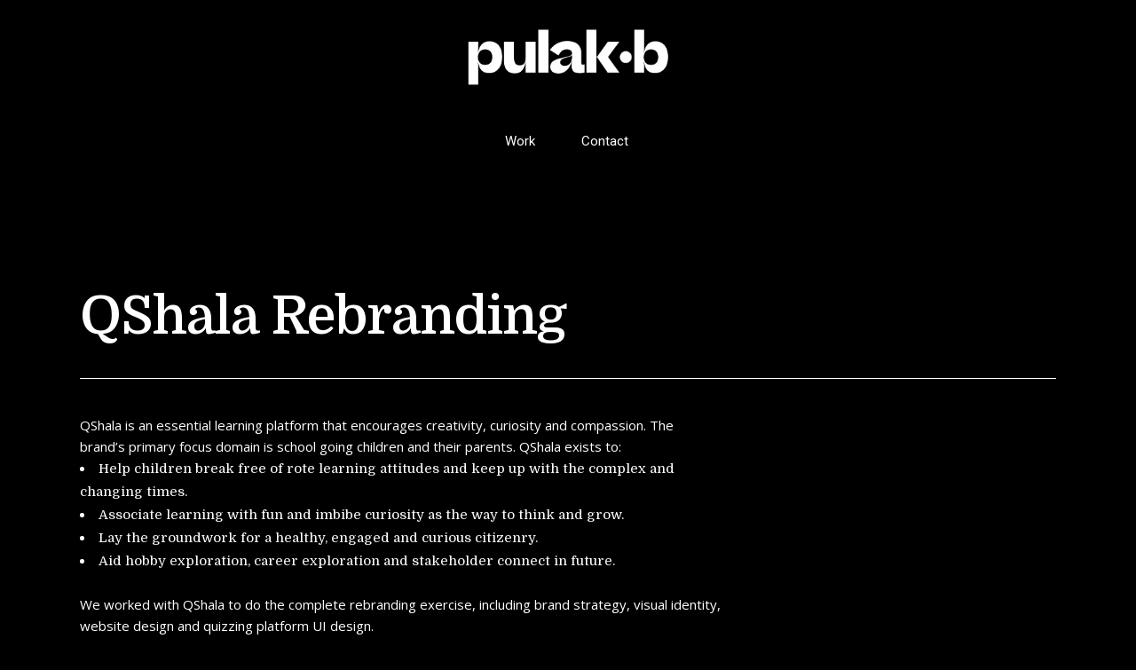

--- FILE ---
content_type: text/html
request_url: https://pulakb.com/portfolio/qshala/
body_size: 15878
content:

<!DOCTYPE html>
<html  xmlns="http://www.w3.org/1999/xhtml" prefix="" lang="en-US" xmlns:og="http://ogp.me/ns#" xmlns:fb="http://ogp.me/ns/fb#">
<head>
	<meta charset="UTF-8" />
	
				<meta name="viewport" content="width=device-width,initial-scale=1,user-scalable=no">
		
            
                        <link rel="shortcut icon" type="image/x-icon" href="https://pulakb.com/wp-content/uploads/2021/05/pulakb-logo-short.png">
            <link rel="apple-touch-icon" href="https://pulakb.com/wp-content/uploads/2021/05/pulakb-logo-short.png"/>
        
	<link rel="profile" href="http://gmpg.org/xfn/11" />
	<link rel="pingback" href="https://pulakb.com/xmlrpc.php" />

	
<!-- BEGIN Metadata added by the Add-Meta-Tags WordPress plugin -->
<meta name="google-site-verification" content="4EeHXCWxveFV2-adi6eGTl6Jmp4BSvWcg_4yGqfy7qE" />
<meta name="keywords" content="design, graphic design, identity design, branding, illustration, photography, publication, ui design, pulak bhatnagar, branding &amp; identity, website / saas" />
<meta property="og:site_name" content="pulakb.com" />
<meta property="og:type" content="article" />
<meta property="og:title" content="QShala Rebranding" />
<meta property="og:url" content="https://pulakb.com/portfolio/qshala/" />
<meta property="og:locale" content="en_US" />
<meta property="og:updated_time" content="2023-03-27T07:19:38+00:00" />
<meta property="og:image" content="https://pulakb.com/wp-content/uploads/2022/01/Qshala-Branding_Pulak-Bhatnagar_Feature.gif" />
<meta property="og:image:secure_url" content="https://pulakb.com/wp-content/uploads/2022/01/Qshala-Branding_Pulak-Bhatnagar_Feature.gif" />
<meta property="og:image:width" content="864" />
<meta property="og:image:height" content="564" />
<meta property="og:image:type" content="image/gif" />
<meta property="og:image" content="https://pulakb.com/wp-content/uploads/2022/01/QShala-Branding_Pulak-bhatnagar-16.jpg" />
<meta property="og:image:secure_url" content="https://pulakb.com/wp-content/uploads/2022/01/QShala-Branding_Pulak-bhatnagar-16.jpg" />
<meta property="og:image:width" content="2400" />
<meta property="og:image:height" content="1138" />
<meta property="og:image:type" content="image/jpeg" />
<meta property="og:image" content="https://pulakb.com/wp-content/uploads/2022/01/QShala-Branding_Pulak-bhatnagar-1.jpg" />
<meta property="og:image:secure_url" content="https://pulakb.com/wp-content/uploads/2022/01/QShala-Branding_Pulak-bhatnagar-1.jpg" />
<meta property="og:image:width" content="2400" />
<meta property="og:image:height" content="1500" />
<meta property="og:image:type" content="image/jpeg" />
<meta property="og:image" content="https://pulakb.com/wp-content/uploads/2022/01/QShala-Branding_Pulak-bhatnagar-2.jpg" />
<meta property="og:image:secure_url" content="https://pulakb.com/wp-content/uploads/2022/01/QShala-Branding_Pulak-bhatnagar-2.jpg" />
<meta property="og:image:width" content="2400" />
<meta property="og:image:height" content="1500" />
<meta property="og:image:type" content="image/jpeg" />
<meta property="og:image" content="https://pulakb.com/wp-content/uploads/2022/01/QShala-Branding_Pulak-bhatnagar-3.jpg" />
<meta property="og:image:secure_url" content="https://pulakb.com/wp-content/uploads/2022/01/QShala-Branding_Pulak-bhatnagar-3.jpg" />
<meta property="og:image:width" content="2400" />
<meta property="og:image:height" content="1500" />
<meta property="og:image:type" content="image/jpeg" />
<meta property="og:image" content="https://pulakb.com/wp-content/uploads/2022/01/QShala-Branding_Pulak-bhatnagar-4.jpg" />
<meta property="og:image:secure_url" content="https://pulakb.com/wp-content/uploads/2022/01/QShala-Branding_Pulak-bhatnagar-4.jpg" />
<meta property="og:image:width" content="2400" />
<meta property="og:image:height" content="1500" />
<meta property="og:image:type" content="image/jpeg" />
<meta property="og:image" content="https://pulakb.com/wp-content/uploads/2022/01/QShala-Branding_Pulak-bhatnagar-5.jpg" />
<meta property="og:image:secure_url" content="https://pulakb.com/wp-content/uploads/2022/01/QShala-Branding_Pulak-bhatnagar-5.jpg" />
<meta property="og:image:width" content="2400" />
<meta property="og:image:height" content="1500" />
<meta property="og:image:type" content="image/jpeg" />
<meta property="og:image" content="https://pulakb.com/wp-content/uploads/2022/01/QShala-Branding_Pulak-bhatnagar-6.jpg" />
<meta property="og:image:secure_url" content="https://pulakb.com/wp-content/uploads/2022/01/QShala-Branding_Pulak-bhatnagar-6.jpg" />
<meta property="og:image:width" content="2400" />
<meta property="og:image:height" content="1500" />
<meta property="og:image:type" content="image/jpeg" />
<meta property="og:image" content="https://pulakb.com/wp-content/uploads/2022/01/QShala-Branding_Pulak-bhatnagar-7.jpg" />
<meta property="og:image:secure_url" content="https://pulakb.com/wp-content/uploads/2022/01/QShala-Branding_Pulak-bhatnagar-7.jpg" />
<meta property="og:image:width" content="2400" />
<meta property="og:image:height" content="1500" />
<meta property="og:image:type" content="image/jpeg" />
<meta property="og:image" content="https://pulakb.com/wp-content/uploads/2022/01/QShala-Branding_Pulak-bhatnagar-8.jpg" />
<meta property="og:image:secure_url" content="https://pulakb.com/wp-content/uploads/2022/01/QShala-Branding_Pulak-bhatnagar-8.jpg" />
<meta property="og:image:width" content="2400" />
<meta property="og:image:height" content="1500" />
<meta property="og:image:type" content="image/jpeg" />
<meta property="og:image" content="https://pulakb.com/wp-content/uploads/2022/01/QShala-Branding_Pulak-bhatnagar-9.jpg" />
<meta property="og:image:secure_url" content="https://pulakb.com/wp-content/uploads/2022/01/QShala-Branding_Pulak-bhatnagar-9.jpg" />
<meta property="og:image:width" content="2400" />
<meta property="og:image:height" content="1500" />
<meta property="og:image:type" content="image/jpeg" />
<meta property="og:image" content="https://pulakb.com/wp-content/uploads/2022/01/QShala-Branding_Pulak-bhatnagar-10.jpg" />
<meta property="og:image:secure_url" content="https://pulakb.com/wp-content/uploads/2022/01/QShala-Branding_Pulak-bhatnagar-10.jpg" />
<meta property="og:image:width" content="2400" />
<meta property="og:image:height" content="1500" />
<meta property="og:image:type" content="image/jpeg" />
<meta property="og:image" content="https://pulakb.com/wp-content/uploads/2022/01/QShala-Branding_Pulak-bhatnagar-11.jpg" />
<meta property="og:image:secure_url" content="https://pulakb.com/wp-content/uploads/2022/01/QShala-Branding_Pulak-bhatnagar-11.jpg" />
<meta property="og:image:width" content="2400" />
<meta property="og:image:height" content="1500" />
<meta property="og:image:type" content="image/jpeg" />
<meta property="og:image" content="https://pulakb.com/wp-content/uploads/2022/01/QShala-Branding_Pulak-bhatnagar-12.jpg" />
<meta property="og:image:secure_url" content="https://pulakb.com/wp-content/uploads/2022/01/QShala-Branding_Pulak-bhatnagar-12.jpg" />
<meta property="og:image:width" content="2400" />
<meta property="og:image:height" content="1500" />
<meta property="og:image:type" content="image/jpeg" />
<meta property="og:image" content="https://pulakb.com/wp-content/uploads/2022/01/QShala-Branding_Pulak-bhatnagar-13.jpg" />
<meta property="og:image:secure_url" content="https://pulakb.com/wp-content/uploads/2022/01/QShala-Branding_Pulak-bhatnagar-13.jpg" />
<meta property="og:image:width" content="2400" />
<meta property="og:image:height" content="1500" />
<meta property="og:image:type" content="image/jpeg" />
<meta property="og:image" content="https://pulakb.com/wp-content/uploads/2022/01/QShala-Branding_Pulak-bhatnagar-14.jpg" />
<meta property="og:image:secure_url" content="https://pulakb.com/wp-content/uploads/2022/01/QShala-Branding_Pulak-bhatnagar-14.jpg" />
<meta property="og:image:width" content="2400" />
<meta property="og:image:height" content="1500" />
<meta property="og:image:type" content="image/jpeg" />
<meta property="article:published_time" content="2022-01-14T09:13:19+00:00" />
<meta property="article:modified_time" content="2023-03-27T07:19:38+00:00" />
<meta property="article:author" content="https://pulakb.com/author/pulak/" />
<meta property="article:publisher" content="https://pulakb.com/" />
<meta property="article:tag" content="design" />
<meta property="article:tag" content="graphic design" />
<meta property="article:tag" content="identity design" />
<meta property="article:tag" content="branding" />
<meta property="article:tag" content="illustration" />
<meta property="article:tag" content="photography" />
<meta property="article:tag" content="publication" />
<meta property="article:tag" content="ui design" />
<meta property="article:tag" content="pulak bhatnagar" />
<meta property="article:tag" content="branding &amp; identity" />
<meta property="article:tag" content="website / saas" />
<meta name="twitter:card" content="summary" />
<meta name="twitter:title" content="QShala Rebranding" />
<meta name="twitter:image:src" content="https://pulakb.com/wp-content/uploads/2022/01/Qshala-Branding_Pulak-Bhatnagar_Feature.gif" />
<meta name="twitter:image:width" content="864" />
<meta name="twitter:image:height" content="564" />
<meta name="dcterms:title" content="QShala Rebranding" />
<meta name="dcterms:identifier" content="https://pulakb.com/portfolio/qshala/" />
<meta name="dcterms:creator" content="pulak" />
<meta name="dcterms:created" content="2022-01-14T09:13:19+00:00" />
<meta name="dcterms:available" content="2022-01-14T09:13:19+00:00" />
<meta name="dcterms:modified" content="2023-03-27T07:19:38+00:00" />
<meta name="dcterms:subject" content="design" />
<meta name="dcterms:subject" content="graphic design" />
<meta name="dcterms:subject" content="identity design" />
<meta name="dcterms:subject" content="branding" />
<meta name="dcterms:subject" content="illustration" />
<meta name="dcterms:subject" content="photography" />
<meta name="dcterms:subject" content="publication" />
<meta name="dcterms:subject" content="ui design" />
<meta name="dcterms:subject" content="pulak bhatnagar" />
<meta name="dcterms:subject" content="branding &amp; identity" />
<meta name="dcterms:subject" content="website / saas" />
<meta name="dcterms:language" content="en-US" />
<meta name="dcterms:publisher" content="https://pulakb.com/" />
<meta name="dcterms:rights" content="https://pulakb.com/" />
<meta name="dcterms:coverage" content="World" />
<meta name="dcterms:type" content="Text" />
<meta name="dcterms:format" content="text/html" />
<meta name="dcterms:hasPart" content="https://pulakb.com/portfolio/qshala/qshala-branding_pulak-bhatnagar_feature/" />
<meta name="dcterms:hasPart" content="https://pulakb.com/portfolio/qshala/qshala-branding_pulak-bhatnagar-16/" />
<meta name="dcterms:hasPart" content="https://pulakb.com/portfolio/qshala/qshala-branding_pulak-bhatnagar-1/" />
<meta name="dcterms:hasPart" content="https://pulakb.com/portfolio/qshala/qshala-branding_pulak-bhatnagar-2/" />
<meta name="dcterms:hasPart" content="https://pulakb.com/portfolio/qshala/qshala-branding_pulak-bhatnagar-3/" />
<meta name="dcterms:hasPart" content="https://pulakb.com/portfolio/qshala/qshala-branding_pulak-bhatnagar-4/" />
<meta name="dcterms:hasPart" content="https://pulakb.com/portfolio/qshala/qshala-branding_pulak-bhatnagar-5/" />
<meta name="dcterms:hasPart" content="https://pulakb.com/portfolio/qshala/qshala-branding_pulak-bhatnagar-6/" />
<meta name="dcterms:hasPart" content="https://pulakb.com/portfolio/qshala/qshala-branding_pulak-bhatnagar-7/" />
<meta name="dcterms:hasPart" content="https://pulakb.com/portfolio/qshala/qshala-branding_pulak-bhatnagar-8/" />
<meta name="dcterms:hasPart" content="https://pulakb.com/portfolio/qshala/qshala-branding_pulak-bhatnagar-9/" />
<meta name="dcterms:hasPart" content="https://pulakb.com/portfolio/qshala/qshala-branding_pulak-bhatnagar-10/" />
<meta name="dcterms:hasPart" content="https://pulakb.com/portfolio/qshala/qshala-branding_pulak-bhatnagar-11/" />
<meta name="dcterms:hasPart" content="https://pulakb.com/portfolio/qshala/qshala-branding_pulak-bhatnagar-12/" />
<meta name="dcterms:hasPart" content="https://pulakb.com/portfolio/qshala/qshala-branding_pulak-bhatnagar-13/" />
<meta name="dcterms:hasPart" content="https://pulakb.com/portfolio/qshala/qshala-branding_pulak-bhatnagar-14/" />
<link rel="publisher" type="text/html" title="pulakb.com" href="https://pulakb.com/" />
<link rel="author" type="text/html" title="pulak" href="https://pulakb.com/author/pulak/" />
<script type="application/ld+json">
{"@context":"http:\/\/schema.org","@type":"Article","publisher":{"@type":"Organization","name":"pulakb.com","description":"Branding, UI Design, Strategy and Storytelling","url":"https:\/\/pulakb.com\/","sameAs":[]},"author":{"@type":"Person","name":"pulak","image":[{"@type":"ImageObject","url":"https:\/\/secure.gravatar.com\/avatar\/3411a6656f077e92dc13718e27e15037?s=128&#038;d=retro&#038;r=g","contentUrl":"https:\/\/secure.gravatar.com\/avatar\/3411a6656f077e92dc13718e27e15037?s=128&#038;d=retro&#038;r=g","width":"128","height":"128"}],"url":"https:\/\/pulakb.com\/author\/pulak\/"},"url":"https:\/\/pulakb.com\/portfolio\/qshala\/","mainEntityOfPage":"https:\/\/pulakb.com\/portfolio\/qshala\/","datePublished":"2022-01-14T09:13:19+00:00","dateModified":"2023-03-27T07:19:38+00:00","copyrightYear":"2022","inLanguage":"en_US","name":"QShala Rebranding","headline":"QShala Rebranding","keywords":"design, graphic design, identity design, branding, illustration, photography, publication, ui design, pulak bhatnagar, branding &amp; identity, website \/ saas","image":[{"@type":"ImageObject","name":"Qshala-Branding_Pulak-Bhatnagar_Feature","url":"https:\/\/pulakb.com\/wp-content\/uploads\/2022\/01\/Qshala-Branding_Pulak-Bhatnagar_Feature.gif","sameAs":"https:\/\/pulakb.com\/portfolio\/qshala\/qshala-branding_pulak-bhatnagar_feature\/","thumbnailUrl":"https:\/\/pulakb.com\/wp-content\/uploads\/2022\/01\/Qshala-Branding_Pulak-Bhatnagar_Feature-150x150.gif","contentUrl":"https:\/\/pulakb.com\/wp-content\/uploads\/2022\/01\/Qshala-Branding_Pulak-Bhatnagar_Feature.gif","width":"864","height":"564","encodingFormat":"image\/gif"},{"@type":"ImageObject","name":"QShala-Branding_Pulak-bhatnagar-16","url":"https:\/\/pulakb.com\/wp-content\/uploads\/2022\/01\/QShala-Branding_Pulak-bhatnagar-16.jpg","sameAs":"https:\/\/pulakb.com\/portfolio\/qshala\/qshala-branding_pulak-bhatnagar-16\/","thumbnailUrl":"https:\/\/pulakb.com\/wp-content\/uploads\/2022\/01\/QShala-Branding_Pulak-bhatnagar-16-150x150.jpg","contentUrl":"https:\/\/pulakb.com\/wp-content\/uploads\/2022\/01\/QShala-Branding_Pulak-bhatnagar-16.jpg","width":"2400","height":"1138","encodingFormat":"image\/jpeg"},{"@type":"ImageObject","name":"QShala-Branding_Pulak-bhatnagar-1","url":"https:\/\/pulakb.com\/wp-content\/uploads\/2022\/01\/QShala-Branding_Pulak-bhatnagar-1.jpg","sameAs":"https:\/\/pulakb.com\/portfolio\/qshala\/qshala-branding_pulak-bhatnagar-1\/","thumbnailUrl":"https:\/\/pulakb.com\/wp-content\/uploads\/2022\/01\/QShala-Branding_Pulak-bhatnagar-1-150x150.jpg","contentUrl":"https:\/\/pulakb.com\/wp-content\/uploads\/2022\/01\/QShala-Branding_Pulak-bhatnagar-1.jpg","width":"2400","height":"1500","encodingFormat":"image\/jpeg"},{"@type":"ImageObject","name":"QShala-Branding_Pulak-bhatnagar-2","url":"https:\/\/pulakb.com\/wp-content\/uploads\/2022\/01\/QShala-Branding_Pulak-bhatnagar-2.jpg","sameAs":"https:\/\/pulakb.com\/portfolio\/qshala\/qshala-branding_pulak-bhatnagar-2\/","thumbnailUrl":"https:\/\/pulakb.com\/wp-content\/uploads\/2022\/01\/QShala-Branding_Pulak-bhatnagar-2-150x150.jpg","contentUrl":"https:\/\/pulakb.com\/wp-content\/uploads\/2022\/01\/QShala-Branding_Pulak-bhatnagar-2.jpg","width":"2400","height":"1500","encodingFormat":"image\/jpeg"},{"@type":"ImageObject","name":"QShala-Branding_Pulak-bhatnagar-3","url":"https:\/\/pulakb.com\/wp-content\/uploads\/2022\/01\/QShala-Branding_Pulak-bhatnagar-3.jpg","sameAs":"https:\/\/pulakb.com\/portfolio\/qshala\/qshala-branding_pulak-bhatnagar-3\/","thumbnailUrl":"https:\/\/pulakb.com\/wp-content\/uploads\/2022\/01\/QShala-Branding_Pulak-bhatnagar-3-150x150.jpg","contentUrl":"https:\/\/pulakb.com\/wp-content\/uploads\/2022\/01\/QShala-Branding_Pulak-bhatnagar-3.jpg","width":"2400","height":"1500","encodingFormat":"image\/jpeg"},{"@type":"ImageObject","name":"QShala-Branding_Pulak-bhatnagar-4","url":"https:\/\/pulakb.com\/wp-content\/uploads\/2022\/01\/QShala-Branding_Pulak-bhatnagar-4.jpg","sameAs":"https:\/\/pulakb.com\/portfolio\/qshala\/qshala-branding_pulak-bhatnagar-4\/","thumbnailUrl":"https:\/\/pulakb.com\/wp-content\/uploads\/2022\/01\/QShala-Branding_Pulak-bhatnagar-4-150x150.jpg","contentUrl":"https:\/\/pulakb.com\/wp-content\/uploads\/2022\/01\/QShala-Branding_Pulak-bhatnagar-4.jpg","width":"2400","height":"1500","encodingFormat":"image\/jpeg"},{"@type":"ImageObject","name":"QShala-Branding_Pulak-bhatnagar-5","url":"https:\/\/pulakb.com\/wp-content\/uploads\/2022\/01\/QShala-Branding_Pulak-bhatnagar-5.jpg","sameAs":"https:\/\/pulakb.com\/portfolio\/qshala\/qshala-branding_pulak-bhatnagar-5\/","thumbnailUrl":"https:\/\/pulakb.com\/wp-content\/uploads\/2022\/01\/QShala-Branding_Pulak-bhatnagar-5-150x150.jpg","contentUrl":"https:\/\/pulakb.com\/wp-content\/uploads\/2022\/01\/QShala-Branding_Pulak-bhatnagar-5.jpg","width":"2400","height":"1500","encodingFormat":"image\/jpeg"},{"@type":"ImageObject","name":"QShala-Branding_Pulak-bhatnagar-6","url":"https:\/\/pulakb.com\/wp-content\/uploads\/2022\/01\/QShala-Branding_Pulak-bhatnagar-6.jpg","sameAs":"https:\/\/pulakb.com\/portfolio\/qshala\/qshala-branding_pulak-bhatnagar-6\/","thumbnailUrl":"https:\/\/pulakb.com\/wp-content\/uploads\/2022\/01\/QShala-Branding_Pulak-bhatnagar-6-150x150.jpg","contentUrl":"https:\/\/pulakb.com\/wp-content\/uploads\/2022\/01\/QShala-Branding_Pulak-bhatnagar-6.jpg","width":"2400","height":"1500","encodingFormat":"image\/jpeg"},{"@type":"ImageObject","name":"QShala-Branding_Pulak-bhatnagar-7","url":"https:\/\/pulakb.com\/wp-content\/uploads\/2022\/01\/QShala-Branding_Pulak-bhatnagar-7.jpg","sameAs":"https:\/\/pulakb.com\/portfolio\/qshala\/qshala-branding_pulak-bhatnagar-7\/","thumbnailUrl":"https:\/\/pulakb.com\/wp-content\/uploads\/2022\/01\/QShala-Branding_Pulak-bhatnagar-7-150x150.jpg","contentUrl":"https:\/\/pulakb.com\/wp-content\/uploads\/2022\/01\/QShala-Branding_Pulak-bhatnagar-7.jpg","width":"2400","height":"1500","encodingFormat":"image\/jpeg"},{"@type":"ImageObject","name":"QShala-Branding_Pulak-bhatnagar-8","url":"https:\/\/pulakb.com\/wp-content\/uploads\/2022\/01\/QShala-Branding_Pulak-bhatnagar-8.jpg","sameAs":"https:\/\/pulakb.com\/portfolio\/qshala\/qshala-branding_pulak-bhatnagar-8\/","thumbnailUrl":"https:\/\/pulakb.com\/wp-content\/uploads\/2022\/01\/QShala-Branding_Pulak-bhatnagar-8-150x150.jpg","contentUrl":"https:\/\/pulakb.com\/wp-content\/uploads\/2022\/01\/QShala-Branding_Pulak-bhatnagar-8.jpg","width":"2400","height":"1500","encodingFormat":"image\/jpeg"},{"@type":"ImageObject","name":"QShala-Branding_Pulak-bhatnagar-9","url":"https:\/\/pulakb.com\/wp-content\/uploads\/2022\/01\/QShala-Branding_Pulak-bhatnagar-9.jpg","sameAs":"https:\/\/pulakb.com\/portfolio\/qshala\/qshala-branding_pulak-bhatnagar-9\/","thumbnailUrl":"https:\/\/pulakb.com\/wp-content\/uploads\/2022\/01\/QShala-Branding_Pulak-bhatnagar-9-150x150.jpg","contentUrl":"https:\/\/pulakb.com\/wp-content\/uploads\/2022\/01\/QShala-Branding_Pulak-bhatnagar-9.jpg","width":"2400","height":"1500","encodingFormat":"image\/jpeg"},{"@type":"ImageObject","name":"QShala-Branding_Pulak-bhatnagar-10","url":"https:\/\/pulakb.com\/wp-content\/uploads\/2022\/01\/QShala-Branding_Pulak-bhatnagar-10.jpg","sameAs":"https:\/\/pulakb.com\/portfolio\/qshala\/qshala-branding_pulak-bhatnagar-10\/","thumbnailUrl":"https:\/\/pulakb.com\/wp-content\/uploads\/2022\/01\/QShala-Branding_Pulak-bhatnagar-10-150x150.jpg","contentUrl":"https:\/\/pulakb.com\/wp-content\/uploads\/2022\/01\/QShala-Branding_Pulak-bhatnagar-10.jpg","width":"2400","height":"1500","encodingFormat":"image\/jpeg"},{"@type":"ImageObject","name":"QShala-Branding_Pulak-bhatnagar-11","url":"https:\/\/pulakb.com\/wp-content\/uploads\/2022\/01\/QShala-Branding_Pulak-bhatnagar-11.jpg","sameAs":"https:\/\/pulakb.com\/portfolio\/qshala\/qshala-branding_pulak-bhatnagar-11\/","thumbnailUrl":"https:\/\/pulakb.com\/wp-content\/uploads\/2022\/01\/QShala-Branding_Pulak-bhatnagar-11-150x150.jpg","contentUrl":"https:\/\/pulakb.com\/wp-content\/uploads\/2022\/01\/QShala-Branding_Pulak-bhatnagar-11.jpg","width":"2400","height":"1500","encodingFormat":"image\/jpeg"},{"@type":"ImageObject","name":"QShala-Branding_Pulak-bhatnagar-12","url":"https:\/\/pulakb.com\/wp-content\/uploads\/2022\/01\/QShala-Branding_Pulak-bhatnagar-12.jpg","sameAs":"https:\/\/pulakb.com\/portfolio\/qshala\/qshala-branding_pulak-bhatnagar-12\/","thumbnailUrl":"https:\/\/pulakb.com\/wp-content\/uploads\/2022\/01\/QShala-Branding_Pulak-bhatnagar-12-150x150.jpg","contentUrl":"https:\/\/pulakb.com\/wp-content\/uploads\/2022\/01\/QShala-Branding_Pulak-bhatnagar-12.jpg","width":"2400","height":"1500","encodingFormat":"image\/jpeg"},{"@type":"ImageObject","name":"QShala-Branding_Pulak-bhatnagar-13","url":"https:\/\/pulakb.com\/wp-content\/uploads\/2022\/01\/QShala-Branding_Pulak-bhatnagar-13.jpg","sameAs":"https:\/\/pulakb.com\/portfolio\/qshala\/qshala-branding_pulak-bhatnagar-13\/","thumbnailUrl":"https:\/\/pulakb.com\/wp-content\/uploads\/2022\/01\/QShala-Branding_Pulak-bhatnagar-13-150x150.jpg","contentUrl":"https:\/\/pulakb.com\/wp-content\/uploads\/2022\/01\/QShala-Branding_Pulak-bhatnagar-13.jpg","width":"2400","height":"1500","encodingFormat":"image\/jpeg"},{"@type":"ImageObject","name":"QShala-Branding_Pulak-bhatnagar-14","url":"https:\/\/pulakb.com\/wp-content\/uploads\/2022\/01\/QShala-Branding_Pulak-bhatnagar-14.jpg","sameAs":"https:\/\/pulakb.com\/portfolio\/qshala\/qshala-branding_pulak-bhatnagar-14\/","thumbnailUrl":"https:\/\/pulakb.com\/wp-content\/uploads\/2022\/01\/QShala-Branding_Pulak-bhatnagar-14-150x150.jpg","contentUrl":"https:\/\/pulakb.com\/wp-content\/uploads\/2022\/01\/QShala-Branding_Pulak-bhatnagar-14.jpg","width":"2400","height":"1500","encodingFormat":"image\/jpeg"}],"thumbnailUrl":"https:\/\/pulakb.com\/wp-content\/uploads\/2022\/01\/Qshala-Branding_Pulak-Bhatnagar_Feature-150x150.gif"}
</script>
<!-- END Metadata added by the Add-Meta-Tags WordPress plugin -->

<meta name='robots' content='index, follow, max-image-preview:large, max-snippet:-1, max-video-preview:-1' />
<!-- Jetpack Site Verification Tags -->
<meta name="google-site-verification" content="4EeHXCWxveFV2-adi6eGTl6Jmp4BSvWcg_4yGqfy7qE" />

	<!-- This site is optimized with the Yoast SEO plugin v21.8.1 - https://yoast.com/wordpress/plugins/seo/ -->
	<title>QShala Rebranding - pulakb.com</title>
	<link rel="canonical" href="https://pulakb.com/portfolio/qshala/" />
	<meta property="og:locale" content="en_US" />
	<meta property="og:type" content="article" />
	<meta property="og:title" content="QShala Rebranding - pulakb.com" />
	<meta property="og:url" content="https://pulakb.com/portfolio/qshala/" />
	<meta property="og:site_name" content="pulakb.com" />
	<meta property="article:modified_time" content="2023-03-27T07:19:38+00:00" />
	<meta property="og:image" content="https://pulakb.com/wp-content/uploads/2022/01/Qshala-Branding_Pulak-Bhatnagar_Feature.gif" />
	<meta property="og:image:width" content="864" />
	<meta property="og:image:height" content="564" />
	<meta property="og:image:type" content="image/gif" />
	<meta name="twitter:card" content="summary_large_image" />
	<meta name="twitter:label1" content="Est. reading time" />
	<meta name="twitter:data1" content="6 minutes" />
	<script type="application/ld+json" class="yoast-schema-graph">{"@context":"https://schema.org","@graph":[{"@type":"WebPage","@id":"https://pulakb.com/portfolio/qshala/","url":"https://pulakb.com/portfolio/qshala/","name":"QShala Rebranding - pulakb.com","isPartOf":{"@id":"https://pulakb.com/#website"},"primaryImageOfPage":{"@id":"https://pulakb.com/portfolio/qshala/#primaryimage"},"image":{"@id":"https://pulakb.com/portfolio/qshala/#primaryimage"},"thumbnailUrl":"https://pulakb.com/wp-content/uploads/2022/01/Qshala-Branding_Pulak-Bhatnagar_Feature.gif","datePublished":"2022-01-14T09:13:19+00:00","dateModified":"2023-03-27T07:19:38+00:00","breadcrumb":{"@id":"https://pulakb.com/portfolio/qshala/#breadcrumb"},"inLanguage":"en-US","potentialAction":[{"@type":"ReadAction","target":["https://pulakb.com/portfolio/qshala/"]}]},{"@type":"ImageObject","inLanguage":"en-US","@id":"https://pulakb.com/portfolio/qshala/#primaryimage","url":"https://pulakb.com/wp-content/uploads/2022/01/Qshala-Branding_Pulak-Bhatnagar_Feature.gif","contentUrl":"https://pulakb.com/wp-content/uploads/2022/01/Qshala-Branding_Pulak-Bhatnagar_Feature.gif","width":864,"height":564},{"@type":"BreadcrumbList","@id":"https://pulakb.com/portfolio/qshala/#breadcrumb","itemListElement":[{"@type":"ListItem","position":1,"name":"Home","item":"https://pulakb.com/"},{"@type":"ListItem","position":2,"name":"Portfolio","item":"https://pulakb.com/portfolio/"},{"@type":"ListItem","position":3,"name":"QShala Rebranding"}]},{"@type":"WebSite","@id":"https://pulakb.com/#website","url":"https://pulakb.com/","name":"pulakb.com","description":"Branding, UI Design, Strategy and Storytelling","publisher":{"@id":"https://pulakb.com/#organization"},"potentialAction":[{"@type":"SearchAction","target":{"@type":"EntryPoint","urlTemplate":"https://pulakb.com/?s={search_term_string}"},"query-input":"required name=search_term_string"}],"inLanguage":"en-US"},{"@type":"Organization","@id":"https://pulakb.com/#organization","name":"pulakb.com","url":"https://pulakb.com/","logo":{"@type":"ImageObject","inLanguage":"en-US","@id":"https://pulakb.com/#/schema/logo/image/","url":"https://pulakb.com/wp-content/uploads/2021/06/pulakb-logo-Short.jpg","contentUrl":"https://pulakb.com/wp-content/uploads/2021/06/pulakb-logo-Short.jpg","width":600,"height":600,"caption":"pulakb.com"},"image":{"@id":"https://pulakb.com/#/schema/logo/image/"}}]}</script>
	<!-- / Yoast SEO plugin. -->


<link rel='dns-prefetch' href='//stats.wp.com' />
<link rel='dns-prefetch' href='//fonts.googleapis.com' />
<link rel='dns-prefetch' href='//c0.wp.com' />
<link rel="alternate" type="application/rss+xml" title="pulakb.com &raquo; Feed" href="https://pulakb.com/feed/" />
<link rel="alternate" type="application/rss+xml" title="pulakb.com &raquo; Comments Feed" href="https://pulakb.com/comments/feed/" />
<link rel="alternate" type="application/rss+xml" title="pulakb.com &raquo; QShala Rebranding Comments Feed" href="https://pulakb.com/portfolio/qshala/feed/" />
<script type="text/javascript">
window._wpemojiSettings = {"baseUrl":"https:\/\/s.w.org\/images\/core\/emoji\/14.0.0\/72x72\/","ext":".png","svgUrl":"https:\/\/s.w.org\/images\/core\/emoji\/14.0.0\/svg\/","svgExt":".svg","source":{"concatemoji":"https:\/\/pulakb.com\/wp-includes\/js\/wp-emoji-release.min.js?ver=6.2.8"}};
/*! This file is auto-generated */
!function(e,a,t){var n,r,o,i=a.createElement("canvas"),p=i.getContext&&i.getContext("2d");function s(e,t){p.clearRect(0,0,i.width,i.height),p.fillText(e,0,0);e=i.toDataURL();return p.clearRect(0,0,i.width,i.height),p.fillText(t,0,0),e===i.toDataURL()}function c(e){var t=a.createElement("script");t.src=e,t.defer=t.type="text/javascript",a.getElementsByTagName("head")[0].appendChild(t)}for(o=Array("flag","emoji"),t.supports={everything:!0,everythingExceptFlag:!0},r=0;r<o.length;r++)t.supports[o[r]]=function(e){if(p&&p.fillText)switch(p.textBaseline="top",p.font="600 32px Arial",e){case"flag":return s("\ud83c\udff3\ufe0f\u200d\u26a7\ufe0f","\ud83c\udff3\ufe0f\u200b\u26a7\ufe0f")?!1:!s("\ud83c\uddfa\ud83c\uddf3","\ud83c\uddfa\u200b\ud83c\uddf3")&&!s("\ud83c\udff4\udb40\udc67\udb40\udc62\udb40\udc65\udb40\udc6e\udb40\udc67\udb40\udc7f","\ud83c\udff4\u200b\udb40\udc67\u200b\udb40\udc62\u200b\udb40\udc65\u200b\udb40\udc6e\u200b\udb40\udc67\u200b\udb40\udc7f");case"emoji":return!s("\ud83e\udef1\ud83c\udffb\u200d\ud83e\udef2\ud83c\udfff","\ud83e\udef1\ud83c\udffb\u200b\ud83e\udef2\ud83c\udfff")}return!1}(o[r]),t.supports.everything=t.supports.everything&&t.supports[o[r]],"flag"!==o[r]&&(t.supports.everythingExceptFlag=t.supports.everythingExceptFlag&&t.supports[o[r]]);t.supports.everythingExceptFlag=t.supports.everythingExceptFlag&&!t.supports.flag,t.DOMReady=!1,t.readyCallback=function(){t.DOMReady=!0},t.supports.everything||(n=function(){t.readyCallback()},a.addEventListener?(a.addEventListener("DOMContentLoaded",n,!1),e.addEventListener("load",n,!1)):(e.attachEvent("onload",n),a.attachEvent("onreadystatechange",function(){"complete"===a.readyState&&t.readyCallback()})),(e=t.source||{}).concatemoji?c(e.concatemoji):e.wpemoji&&e.twemoji&&(c(e.twemoji),c(e.wpemoji)))}(window,document,window._wpemojiSettings);
</script>
<style type="text/css">
img.wp-smiley,
img.emoji {
	display: inline !important;
	border: none !important;
	box-shadow: none !important;
	height: 1em !important;
	width: 1em !important;
	margin: 0 0.07em !important;
	vertical-align: -0.1em !important;
	background: none !important;
	padding: 0 !important;
}
</style>
	<!-- <link rel='stylesheet' id='layerslider-css' href='https://pulakb.com/wp-content/plugins/LayerSlider/assets/static/layerslider/css/layerslider.css?ver=7.15.1' type='text/css' media='all' /> -->
<link rel="stylesheet" type="text/css" href="//pulakb.com/wp-content/cache/wpfc-minified/44iddnr/20fjs.css" media="all"/>
<link rel='stylesheet' id='mediaelement-css' href='https://c0.wp.com/c/6.2.8/wp-includes/js/mediaelement/mediaelementplayer-legacy.min.css' type='text/css' media='all' />
<link rel='stylesheet' id='wp-mediaelement-css' href='https://c0.wp.com/c/6.2.8/wp-includes/js/mediaelement/wp-mediaelement.min.css' type='text/css' media='all' />
<!-- <link rel='stylesheet' id='wpa-css-css' href='https://pulakb.com/wp-content/plugins/honeypot/includes/css/wpa.css?ver=2.2.06' type='text/css' media='all' /> -->
<!-- <link rel='stylesheet' id='socials-ignited-css' href='https://pulakb.com/wp-content/plugins/socials-ignited/includes/assets/css/style.min.css?ver=2.0.0' type='text/css' media='all' /> -->
<!-- <link rel='stylesheet' id='qi-addons-for-elementor-grid-style-css' href='https://pulakb.com/wp-content/plugins/qi-addons-for-elementor/assets/css/grid.min.css?ver=1.9.5' type='text/css' media='all' /> -->
<!-- <link rel='stylesheet' id='qi-addons-for-elementor-helper-parts-style-css' href='https://pulakb.com/wp-content/plugins/qi-addons-for-elementor/assets/css/helper-parts.min.css?ver=1.9.5' type='text/css' media='all' /> -->
<!-- <link rel='stylesheet' id='qi-addons-for-elementor-style-css' href='https://pulakb.com/wp-content/plugins/qi-addons-for-elementor/assets/css/main.min.css?ver=1.9.5' type='text/css' media='all' /> -->
<!-- <link rel='stylesheet' id='bridge-default-style-css' href='https://pulakb.com/wp-content/themes/bridge/style.css?ver=6.2.8' type='text/css' media='all' /> -->
<!-- <link rel='stylesheet' id='bridge-qode-font_awesome-css' href='https://pulakb.com/wp-content/themes/bridge/css/font-awesome/css/font-awesome.min.css?ver=6.2.8' type='text/css' media='all' /> -->
<!-- <link rel='stylesheet' id='bridge-qode-font_elegant-css' href='https://pulakb.com/wp-content/themes/bridge/css/elegant-icons/style.min.css?ver=6.2.8' type='text/css' media='all' /> -->
<!-- <link rel='stylesheet' id='bridge-qode-linea_icons-css' href='https://pulakb.com/wp-content/themes/bridge/css/linea-icons/style.css?ver=6.2.8' type='text/css' media='all' /> -->
<!-- <link rel='stylesheet' id='bridge-qode-dripicons-css' href='https://pulakb.com/wp-content/themes/bridge/css/dripicons/dripicons.css?ver=6.2.8' type='text/css' media='all' /> -->
<!-- <link rel='stylesheet' id='bridge-qode-kiko-css' href='https://pulakb.com/wp-content/themes/bridge/css/kiko/kiko-all.css?ver=6.2.8' type='text/css' media='all' /> -->
<!-- <link rel='stylesheet' id='bridge-qode-font_awesome_5-css' href='https://pulakb.com/wp-content/themes/bridge/css/font-awesome-5/css/font-awesome-5.min.css?ver=6.2.8' type='text/css' media='all' /> -->
<!-- <link rel='stylesheet' id='bridge-stylesheet-css' href='https://pulakb.com/wp-content/themes/bridge/css/stylesheet.min.css?ver=6.2.8' type='text/css' media='all' /> -->
<link rel="stylesheet" type="text/css" href="//pulakb.com/wp-content/cache/wpfc-minified/q62qlx9l/7r7jt.css" media="all"/>
<style id='bridge-stylesheet-inline-css' type='text/css'>
   .postid-4400.disabled_footer_top .footer_top_holder, .postid-4400.disabled_footer_bottom .footer_bottom_holder { display: none;}


</style>
<!-- <link rel='stylesheet' id='bridge-print-css' href='https://pulakb.com/wp-content/themes/bridge/css/print.css?ver=6.2.8' type='text/css' media='all' /> -->
<!-- <link rel='stylesheet' id='bridge-style-dynamic-css' href='https://pulakb.com/wp-content/themes/bridge/css/style_dynamic_callback.php?ver=6.2.8' type='text/css' media='all' /> -->
<!-- <link rel='stylesheet' id='bridge-responsive-css' href='https://pulakb.com/wp-content/themes/bridge/css/responsive.min.css?ver=6.2.8' type='text/css' media='all' /> -->
<!-- <link rel='stylesheet' id='bridge-style-dynamic-responsive-css' href='https://pulakb.com/wp-content/themes/bridge/css/style_dynamic_responsive_callback.php?ver=6.2.8' type='text/css' media='all' /> -->
<link rel="stylesheet" type="text/css" href="//pulakb.com/wp-content/cache/wpfc-minified/gke599k/9jmih.css" media="all"/>
<style id='bridge-style-dynamic-responsive-inline-css' type='text/css'>
nav.main_menu ul li a span.underline_dash, nav.vertical_menu ul li a span.underline_dash {
    bottom: 0px;
}

.footer_bottom .widget.qode_icon_with_text_widget{
display: inline-block;
vertical-align: middle;
padding: 0 20px;
}

.footer_bottom .q_icon_with_title.tiny .icon_text_holder{
padding-left: 20px;
}

.footer_bottom .q_icon_with_title .icon_text_inner{
padding: 0;
}

.footer_bottom .q_font_awsome_icon span:hover{
color: #fff;
}

.q_icon_with_title .icon_holder{
position: relative;
top: 1px;
}

@media only screen and (min-width: 601px){
.footer_bottom_holder .three_columns>.column1, .footer_bottom_holder .three_columns>.column3{
width: 18%;
}

.footer_bottom_holder .three_columns>.column2{
width: 64%;
}
}

.footer_bottom .q_social_icon_holder:hover .simple_social{
color: #dddddd!important;
}

@media only screen and (min-width: 1001px){
header .header_inner_left{
left: 80px;
}

.header_bottom{
padding: 0 80px;
}
}

.side_menu_button .qode-side-menu-button-svg svg path, .side_menu_button .qode-side-menu-button-svg svg>*{
stroke: none;
}

.side_menu a.close_side_menu{
top: 38px;
}

.qode-text-underline a {
position: relative;
}

.qode-text-underline a:before {
content: '';
position: absolute;
left: 0;
bottom: 4px;
width: 100%;
height: 2px;
background-color: #000000;
}


.cf7_custom_style_1 input.wpcf7-form-control.wpcf7-submit, .cf7_custom_style_1 input.wpcf7-form-control.wpcf7-submit:not([disabled]){
text-decoration: underline;
}

nav.mobile_menu ul li a span{
position: relative;
}

nav.mobile_menu ul li a span:before{
content: '';
position: absolute;
left: 0;
bottom: 2px;
width: 100%;
height: 2px;
background-color: #000;
opacity: 0;
transition: all 0.3s ease;
}

nav.mobile_menu ul li a:hover span:before, nav.mobile_menu ul li.active > a span:before, nav.mobile_menu ul li.current-menu-item > a span:before{
opacity: 1;
}

.portfolio_navigation .portfolio_next a, .portfolio_navigation .portfolio_prev a{
border-radius: 50%;
border-color: #000;
color: #000;
}

.portfolio_navigation .portfolio_next a, .portfolio_navigation .portfolio_prev a{
border-radius: 50%;
border-color: #000;
color: #000;
}

.portfolio_navigation .portfolio_next a:hover, .portfolio_navigation .portfolio_prev a:hover{
background-color: transparent;
border-color: rgba(0, 0, 0, .8);
color: rgba(0, 0, 0, .8);
}


.qode-text-underline a:before{
transition: all 0.3s ease;
}

.qode-text-underline a:hover:before{
opacity: 0;
}

.cf7_custom_style_1 input.wpcf7-form-control.wpcf7-submit:hover, .cf7_custom_style_1 input.wpcf7-form-control.wpcf7-submit:not([disabled]):hover{
text-decoration: none;
}



.portfolio_main_holder .item_holder.split_up .text_holder_inner{
vertical-align: bottom;
text-align: left;
padding-left: 58px;
padding-bottom: 46px;
position: relative;
}

.portfolio_main_holder .item_holder.split_up .portfolio_title{
padding-left: 0;
margin: 0 0 8px;
}

.portfolio_main_holder .item_holder .portfolio_title a{
font-size: 35px;
font-weight: 300;
letter-spacing: 0;
}

.portfolio_main_holder .item_holder.split_up .project_category{
font-size: 15px;
font-weight: 300;
font-family: Roboto, sans-serif;
}

.portfolio_main_holder .item_holder .portfolio_shader{
background-color: rgba(0, 0, 0, 0.7);
}

.portfolio_main_holder .item_holder.split_up .text_holder_inner:before{
content: '\f092';
font-family: 'Kiko';
font-weight: 300;
font-size: 45px;
color: #fff;
display: inline-block;
transform: rotate(-45deg);
right: 51px;
top: 72px;
position: absolute;
}

.portfolio_main_holder .item_holder.split_up .text_holder{
    padding: 0;
}

.portfolio_main_holder .item_holder.split_up .portfolio_shader, .portfolio_slider li.item .item_holder.split_up .portfolio_shader{
    height: 100%;
    top: 0;
}

@media only screen and (max-width: 600px) {
  .container_inner, div.grid_section .section_inner_margin {    
    width: 90% !important;
  }
}

.elementor-8 .elementor-element.elementor-element-53f2ebd {
    margin-top: 20px;
    margin-bottom: 183px;
    padding: 0% 0% 0% 04%;
}

body .elementor-heading-title>a {
    color: inherit;
    font-size: inherit;
    font-family: inherit;
    font-weight: inherit;
}

@media only screen and (min-width: 1000px) {
div.title.title_size_large.position_left {
    height: 220px !important;
  }
}

.header_bottom.clearfix {
    background-color: #000000 !important;
}

/** WPFORMS Input Textarea **/
.wpforms-form input, .wpforms-form textarea{
 background-color: #000000!important; 
 border: 1px solid white !important;
 color: #ffffff !important;
}

/** WPFORMS SUBMIT BUTTON **/
button.wpforms-submit{
 color:#ffffff !important; 
 background-color: #000000 !important; 
 border: 1px solid white !important;
 padding: 10px !important
}

.qode_icon_font_awesome.fa {
    font-family: FontAwesome!important;
    color: white !important;
}

.header_bottom, nav.mobile_menu {
    background-color: black !important;
}

.elementor-column-gap-default>.elementor-column>.elementor-element-populated {
    padding: 0px !important;
}

::selection {
background: grey !important;
}
</style>
<!-- <link rel='stylesheet' id='js_composer_front-css' href='https://pulakb.com/wp-content/plugins/js_composer/assets/css/js_composer.min.css?ver=8.7.1' type='text/css' media='all' /> -->
<link rel="stylesheet" type="text/css" href="//pulakb.com/wp-content/cache/wpfc-minified/qskhxtmk/20fjr.css" media="all"/>
<link rel='stylesheet' id='bridge-style-handle-google-fonts-css' href='https://fonts.googleapis.com/css?family=Raleway%3A100%2C200%2C300%2C400%2C500%2C600%2C700%2C800%2C900%2C100italic%2C300italic%2C400italic%2C700italic%7CDomine%3A100%2C200%2C300%2C400%2C500%2C600%2C700%2C800%2C900%2C100italic%2C300italic%2C400italic%2C700italic%7CYantramanav%3A100%2C200%2C300%2C400%2C500%2C600%2C700%2C800%2C900%2C100italic%2C300italic%2C400italic%2C700italic%7COpen+Sans%3A100%2C200%2C300%2C400%2C500%2C600%2C700%2C800%2C900%2C100italic%2C300italic%2C400italic%2C700italic%7CRoboto%3A100%2C200%2C300%2C400%2C500%2C600%2C700%2C800%2C900%2C100italic%2C300italic%2C400italic%2C700italic&#038;subset=latin%2Clatin-ext&#038;ver=1.0.0' type='text/css' media='all' />
<!-- <link rel='stylesheet' id='bridge-core-dashboard-style-css' href='https://pulakb.com/wp-content/plugins/bridge-core/modules/core-dashboard/assets/css/core-dashboard.min.css?ver=6.2.8' type='text/css' media='all' /> -->
<link rel="stylesheet" type="text/css" href="//pulakb.com/wp-content/cache/wpfc-minified/qldgrd8i/20fjr.css" media="all"/>
<style id='akismet-widget-style-inline-css' type='text/css'>

			.a-stats {
				--akismet-color-mid-green: #357b49;
				--akismet-color-white: #fff;
				--akismet-color-light-grey: #f6f7f7;

				max-width: 350px;
				width: auto;
			}

			.a-stats * {
				all: unset;
				box-sizing: border-box;
			}

			.a-stats strong {
				font-weight: 600;
			}

			.a-stats a.a-stats__link,
			.a-stats a.a-stats__link:visited,
			.a-stats a.a-stats__link:active {
				background: var(--akismet-color-mid-green);
				border: none;
				box-shadow: none;
				border-radius: 8px;
				color: var(--akismet-color-white);
				cursor: pointer;
				display: block;
				font-family: -apple-system, BlinkMacSystemFont, 'Segoe UI', 'Roboto', 'Oxygen-Sans', 'Ubuntu', 'Cantarell', 'Helvetica Neue', sans-serif;
				font-weight: 500;
				padding: 12px;
				text-align: center;
				text-decoration: none;
				transition: all 0.2s ease;
			}

			/* Extra specificity to deal with TwentyTwentyOne focus style */
			.widget .a-stats a.a-stats__link:focus {
				background: var(--akismet-color-mid-green);
				color: var(--akismet-color-white);
				text-decoration: none;
			}

			.a-stats a.a-stats__link:hover {
				filter: brightness(110%);
				box-shadow: 0 4px 12px rgba(0, 0, 0, 0.06), 0 0 2px rgba(0, 0, 0, 0.16);
			}

			.a-stats .count {
				color: var(--akismet-color-white);
				display: block;
				font-size: 1.5em;
				line-height: 1.4;
				padding: 0 13px;
				white-space: nowrap;
			}
		
</style>
<!-- <link rel='stylesheet' id='swiper-css' href='https://pulakb.com/wp-content/plugins/qi-addons-for-elementor/assets/plugins/swiper/8.4.5/swiper.min.css?ver=8.4.5' type='text/css' media='all' /> -->
<link rel="stylesheet" type="text/css" href="//pulakb.com/wp-content/cache/wpfc-minified/1f5r6hwx/20fjr.css" media="all"/>
<link rel='stylesheet' id='jetpack_css-css' href='https://c0.wp.com/p/jetpack/12.7.2/css/jetpack.css' type='text/css' media='all' />
<meta name="generator" content="Powered by LayerSlider 7.15.1 - Build Heros, Sliders, and Popups. Create Animations and Beautiful, Rich Web Content as Easy as Never Before on WordPress." />
<!-- LayerSlider updates and docs at: https://layerslider.com -->
<link rel="https://api.w.org/" href="https://pulakb.com/wp-json/" /><link rel="alternate" type="application/json" href="https://pulakb.com/wp-json/wp/v2/portfolio_page/4400" /><link rel="EditURI" type="application/rsd+xml" title="RSD" href="https://pulakb.com/xmlrpc.php?rsd" />
<link rel="wlwmanifest" type="application/wlwmanifest+xml" href="https://pulakb.com/wp-includes/wlwmanifest.xml" />
<meta name="generator" content="WordPress 6.2.8" />
<link rel='shortlink' href='https://pulakb.com/?p=4400' />
<link rel="alternate" type="application/json+oembed" href="https://pulakb.com/wp-json/oembed/1.0/embed?url=https%3A%2F%2Fpulakb.com%2Fportfolio%2Fqshala%2F" />
<link rel="alternate" type="text/xml+oembed" href="https://pulakb.com/wp-json/oembed/1.0/embed?url=https%3A%2F%2Fpulakb.com%2Fportfolio%2Fqshala%2F&#038;format=xml" />
<!-- HFCM by 99 Robots - Snippet # 1: google ad header tag -->
<!-- Global site tag (gtag.js) - Google Ads: 766120686 -->
<script async src="https://www.googletagmanager.com/gtag/js?id=AW-766120686"></script>
<script>
  window.dataLayer = window.dataLayer || [];
  function gtag(){dataLayer.push(arguments);}
  gtag('js', new Date());

  gtag('config', 'AW-766120686');
</script>

<!-- /end HFCM by 99 Robots -->
		<script type="text/javascript">
			var _statcounter = _statcounter || [];
			_statcounter.push({"tags": {"author": "admin"}});
		</script>
			<style>img#wpstats{display:none}</style>
		<meta name="generator" content="Elementor 3.21.4; features: e_optimized_assets_loading, additional_custom_breakpoints; settings: css_print_method-external, google_font-enabled, font_display-auto">
<style type="text/css">.recentcomments a{display:inline !important;padding:0 !important;margin:0 !important;}</style><meta name="generator" content="Powered by WPBakery Page Builder - drag and drop page builder for WordPress."/>
			<style type="text/css">
				/* If html does not have either class, do not show lazy loaded images. */
				html:not( .jetpack-lazy-images-js-enabled ):not( .js ) .jetpack-lazy-image {
					display: none;
				}
			</style>
			<script>
				document.documentElement.classList.add(
					'jetpack-lazy-images-js-enabled'
				);
			</script>
		<meta name="generator" content="Powered by Slider Revolution 6.7.38 - responsive, Mobile-Friendly Slider Plugin for WordPress with comfortable drag and drop interface." />
<script data-jetpack-boost="ignore">function setREVStartSize(e){
			//window.requestAnimationFrame(function() {
				window.RSIW = window.RSIW===undefined ? window.innerWidth : window.RSIW;
				window.RSIH = window.RSIH===undefined ? window.innerHeight : window.RSIH;
				try {
					var pw = document.getElementById(e.c).parentNode.offsetWidth,
						newh;
					pw = pw===0 || isNaN(pw) || (e.l=="fullwidth" || e.layout=="fullwidth") ? window.RSIW : pw;
					e.tabw = e.tabw===undefined ? 0 : parseInt(e.tabw);
					e.thumbw = e.thumbw===undefined ? 0 : parseInt(e.thumbw);
					e.tabh = e.tabh===undefined ? 0 : parseInt(e.tabh);
					e.thumbh = e.thumbh===undefined ? 0 : parseInt(e.thumbh);
					e.tabhide = e.tabhide===undefined ? 0 : parseInt(e.tabhide);
					e.thumbhide = e.thumbhide===undefined ? 0 : parseInt(e.thumbhide);
					e.mh = e.mh===undefined || e.mh=="" || e.mh==="auto" ? 0 : parseInt(e.mh,0);
					if(e.layout==="fullscreen" || e.l==="fullscreen")
						newh = Math.max(e.mh,window.RSIH);
					else{
						e.gw = Array.isArray(e.gw) ? e.gw : [e.gw];
						for (var i in e.rl) if (e.gw[i]===undefined || e.gw[i]===0) e.gw[i] = e.gw[i-1];
						e.gh = e.el===undefined || e.el==="" || (Array.isArray(e.el) && e.el.length==0)? e.gh : e.el;
						e.gh = Array.isArray(e.gh) ? e.gh : [e.gh];
						for (var i in e.rl) if (e.gh[i]===undefined || e.gh[i]===0) e.gh[i] = e.gh[i-1];
											
						var nl = new Array(e.rl.length),
							ix = 0,
							sl;
						e.tabw = e.tabhide>=pw ? 0 : e.tabw;
						e.thumbw = e.thumbhide>=pw ? 0 : e.thumbw;
						e.tabh = e.tabhide>=pw ? 0 : e.tabh;
						e.thumbh = e.thumbhide>=pw ? 0 : e.thumbh;
						for (var i in e.rl) nl[i] = e.rl[i]<window.RSIW ? 0 : e.rl[i];
						sl = nl[0];
						for (var i in nl) if (sl>nl[i] && nl[i]>0) { sl = nl[i]; ix=i;}
						var m = pw>(e.gw[ix]+e.tabw+e.thumbw) ? 1 : (pw-(e.tabw+e.thumbw)) / (e.gw[ix]);
						newh =  (e.gh[ix] * m) + (e.tabh + e.thumbh);
					}
					var el = document.getElementById(e.c);
					if (el!==null && el) el.style.height = newh+"px";
					el = document.getElementById(e.c+"_wrapper");
					if (el!==null && el) {
						el.style.height = newh+"px";
						el.style.display = "block";
					}
				} catch(e){
					console.log("Failure at Presize of Slider:" + e)
				}
			//});
		  };</script>
<style type="text/css" data-type="vc_shortcodes-custom-css">.vc_custom_1428170106263{padding-top: 50px !important;padding-right: 50px !important;padding-bottom: 50px !important;padding-left: 50px !important;}.vc_custom_1591688095371{border-width: 0px !important;padding: 0px !important;}</style><noscript><style> .wpb_animate_when_almost_visible { opacity: 1; }</style></noscript>
<!-- START - Heateor Open Graph Meta Tags 1.1.11 -->
<link rel="canonical" href="https://pulakb.com/portfolio/qshala/"/>
<meta name="description" content="QShala Rebranding"/>
<meta property="og:locale" content="en_US"/>
<meta property="og:site_name" content="pulakb.com"/>
<meta property="og:url" content="https://pulakb.com/portfolio/qshala/"/>
<meta property="og:type" content="article"/>
<meta property="og:image" content="https://pulakb.com/wp-content/uploads/2021/06/pulakb-logo-fb-open-graph.jpg"/>
<meta property="og:description" content="QShala Rebranding"/>
<meta name="twitter:title" content="QShala Rebranding"/>
<meta name="twitter:url" content="https://pulakb.com/portfolio/qshala/"/>
<meta name="twitter:description" content="QShala Rebranding"/>
<meta name="twitter:image" content="https://pulakb.com/wp-content/uploads/2021/06/pulakb-logo-fb-open-graph.jpg"/>
<meta name="twitter:card" content="summary_large_image"/>
<meta itemprop="name" content="QShala Rebranding"/>
<meta itemprop="description" content="QShala Rebranding"/>
<meta itemprop="image" content="https://pulakb.com/wp-content/uploads/2021/06/pulakb-logo-fb-open-graph.jpg"/>
<!-- END - Heateor Open Graph Meta Tags -->

<link rel="preload" href="https://pulakb.com/wp-content/plugins/LayerSlider/assets/static/layerslider/js/layerslider.utils.js" as="script">
<link rel="preload" href="https://pulakb.com/wp-content/plugins/LayerSlider/assets/static/layerslider/js/layerslider.kreaturamedia.jquery.js" as="script">
<link rel="preload" href="https://pulakb.com/wp-content/plugins/LayerSlider/assets/static/layerslider/js/layerslider.transitions.js" as="script">
<link rel="preload" href="https://pulakb.com/wp-content/plugins/honeypot/includes/js/wpa.js" as="script">
<link rel="preload" href="//pulakb.com/wp-content/plugins/revslider/sr6/assets/js/rbtools.min.js" as="script">
<link rel="preload" href="//pulakb.com/wp-content/plugins/revslider/sr6/assets/js/rs6.min.js" as="script">
<link rel="preload" href="https://c0.wp.com/c/6.2.8/wp-includes/js/jquery/ui/core.min.js" as="script">
<link rel="preload" href="https://pulakb.com/wp-content/plugins/qi-addons-for-elementor/assets/js/main.min.js" as="script">
<link rel="preload" href="https://c0.wp.com/c/6.2.8/wp-includes/js/jquery/ui/accordion.min.js" as="script">
<link rel="preload" href="https://c0.wp.com/c/6.2.8/wp-includes/js/jquery/ui/tabs.min.js" as="script">
<link rel="preload" href="https://pulakb.com/wp-content/themes/bridge/js/plugins/doubletaptogo.js" as="script">
<link rel="preload" href="https://pulakb.com/wp-content/themes/bridge/js/plugins/modernizr.min.js" as="script">
<link rel="preload" href="https://pulakb.com/wp-content/themes/bridge/js/plugins/jquery.appear.js" as="script">
<link rel="preload" href="https://c0.wp.com/c/6.2.8/wp-includes/js/hoverIntent.min.js" as="script">
<link rel="preload" href="https://pulakb.com/wp-content/themes/bridge/js/plugins/jquery.prettyPhoto.js" as="script">
<link rel="preload" href="https://c0.wp.com/c/6.2.8/wp-includes/js/mediaelement/wp-mediaelement.min.js" as="script">
<link rel="preload" href="https://pulakb.com/wp-content/themes/bridge/js/plugins/jquery.waitforimages.js" as="script">
<link rel="preload" href="https://c0.wp.com/c/6.2.8/wp-includes/js/jquery/jquery.form.min.js" as="script">
<link rel="preload" href="https://pulakb.com/wp-content/themes/bridge/js/plugins/waypoints.min.js" as="script">
<link rel="preload" href="https://pulakb.com/wp-content/themes/bridge/js/plugins/jquery.easing.1.3.js" as="script">
<link rel="preload" href="https://pulakb.com/wp-content/themes/bridge/js/plugins/jquery.mousewheel.min.js" as="script">
<link rel="preload" href="https://pulakb.com/wp-content/themes/bridge/js/plugins/jquery.isotope.min.js" as="script">
<link rel="preload" href="https://pulakb.com/wp-content/themes/bridge/js/plugins/skrollr.js" as="script">
<link rel="preload" href="https://pulakb.com/wp-content/themes/bridge/js/default_dynamic_callback.php" as="script">
<link rel="preload" href="https://pulakb.com/wp-content/themes/bridge/js/default.min.js" as="script">
<link rel="preload" href="https://c0.wp.com/c/6.2.8/wp-includes/js/comment-reply.min.js" as="script">
<link rel="preload" href="https://pulakb.com/wp-content/plugins/js_composer/assets/js/dist/js_composer_front.min.js" as="script">
<link rel="preload" href="https://pulakb.com/wp-content/themes/bridge/js/plugins/jquery.flexslider-min.js" as="script">
<link rel="preload" href="https://pulakb.com/wp-content/themes/bridge/js/plugins/jquery.touchSwipe.min.js" as="script">
<link rel="preload" href="https://pulakb.com/wp-content/themes/bridge/js/plugins/jquery.fitvids.js" as="script">
<link rel="preload" href="https://pulakb.com/wp-content/themes/bridge/js/plugins/qode-like.min.js" as="script">
<link rel="preload" href="https://pulakb.com/wp-content/plugins/page-links-to/dist/new-tab.js" as="script">
<link rel="preload" href="https://pulakb.com/wp-content/plugins/jetpack/jetpack_vendor/automattic/jetpack-lazy-images/dist/lazy-images.js?minify=false" as="script">
<link rel="preload" href="https://stats.wp.com/e-202545.js" as="script">
</head>

<body class="portfolio_page-template-default single single-portfolio_page postid-4400 bridge-core-3.3.4.5 qodef-qi--no-touch qi-addons-for-elementor-1.9.5  qode-page-loading-effect-enabled qode_grid_1400 transparent_content qode-theme-ver-30.8.8.5 qode-theme-bridge disabled_footer_top qode_header_in_grid qode-portfolio-single-template-4 wpb-js-composer js-comp-ver-8.7.1 vc_responsive elementor-default elementor-kit-3785" itemscope itemtype="http://schema.org/WebPage">




<div class="wrapper">
	<div class="wrapper_inner">

    
		<!-- Google Analytics start -->
					<script>
				var _gaq = _gaq || [];
				_gaq.push(['_setAccount', 'UA-121107201-1']);
				_gaq.push(['_trackPageview']);

				(function() {
					var ga = document.createElement('script'); ga.type = 'text/javascript'; ga.async = true;
					ga.src = ('https:' == document.location.protocol ? 'https://ssl' : 'http://www') + '.google-analytics.com/ga.js';
					var s = document.getElementsByTagName('script')[0]; s.parentNode.insertBefore(ga, s);
				})();
			</script>
				<!-- Google Analytics end -->

		
	<header class=" centered_logo centered_logo_animate scroll_header_top_area  regular page_header">
    <div class="header_inner clearfix">
                <div class="header_top_bottom_holder">
            
            <div class="header_bottom clearfix" style=' background-color:rgba(255, 255, 255, 1);' >
                                <div class="container">
                    <div class="container_inner clearfix">
                                                    
                            <div class="header_inner_left">
                                									<div class="mobile_menu_button">
		<span>
			<i class="qode_icon_font_awesome fa fa-bars " ></i>		</span>
	</div>
                                <div class="logo_wrapper" >
	<div class="q_logo">
		<a itemprop="url" href="https://pulakb.com/" >
             <img itemprop="image" class="normal" src="https://pulakb.com/wp-content/uploads/2021/05/pulakb-logo.png" alt="Logo"> 			 <img itemprop="image" class="light" src="https://pulakb.com/wp-content/themes/bridge/img/logo.png" alt="Logo"/> 			 <img itemprop="image" class="dark" src="https://pulakb.com/wp-content/themes/bridge/img/logo_black.png" alt="Logo"/> 			 <img itemprop="image" class="sticky" src="https://pulakb.com/wp-content/themes/bridge/img/logo_black.png" alt="Logo"/> 			 <img itemprop="image" class="mobile" src="https://pulakb.com/wp-content/uploads/2021/05/pulakb-logo.png" alt="Logo"/> 					</a>
	</div>
	</div>                                                            </div>
                                
                                
                                <nav class="main_menu drop_down center">
                                    <ul id="menu-navigation" class=""><li id="nav-menu-item-3968" class="menu-item menu-item-type-post_type menu-item-object-page menu-item-home  narrow"><a href="https://pulakb.com/" class=""><i class="menu_icon blank fa"></i><span>Work</span><span class="plus"></span></a></li>
<li id="nav-menu-item-3205" class="menu-item menu-item-type-post_type menu-item-object-page  narrow"></li>
<li id="nav-menu-item-3073" class="menu-item menu-item-type-custom menu-item-object-custom menu-item-has-children  has_sub narrow">
<div class="second"><div class="inner"><ul>
	<li id="nav-menu-item-1534" class="menu-item menu-item-type-post_type menu-item-object-page "><a href="https://pulakb.com/sketchbook/" class=""><i class="menu_icon blank fa"></i><span>Sketchbook</span><span class="plus"></span></a></li>
	<li id="nav-menu-item-2923" class="menu-item menu-item-type-custom menu-item-object-custom "><a target="_blank" href="http://www.instagram.com/lightgraphing" class=""><i class="menu_icon blank fa"></i><span>Photography</span><span class="plus"></span></a></li>
	<li id="nav-menu-item-2922" class="menu-item menu-item-type-custom menu-item-object-custom "><a target="_blank" href="http://www.instagram.com/drankyourdrink" class=""><i class="menu_icon blank fa"></i><span>Mixology+Cooking</span><span class="plus"></span></a></li>
	<li id="nav-menu-item-2924" class="menu-item menu-item-type-custom menu-item-object-custom "><a target="_blank" href="http://www.instagram.com/pulakbdesign" class=""><i class="menu_icon blank fa"></i><span>Design Instagram</span><span class="plus"></span></a></li>
</ul></div></div>
</li>
<li id="nav-menu-item-790" class="menu-item menu-item-type-post_type menu-item-object-page  narrow"><a href="https://pulakb.com/contact/" class=""><i class="menu_icon blank fa"></i><span>Contact</span><span class="plus"></span></a></li>
</ul>                                </nav>
                                                                    <div class="header_inner_right">
                                        <div class="side_menu_button_wrapper right">
                                                                                                                                    <div class="side_menu_button">
                                                                                                                                                
                                            </div>
                                        </div>
                                    </div>
                                							    <nav class="mobile_menu">
	<ul id="menu-navigation-1" class=""><li id="mobile-menu-item-3968" class="menu-item menu-item-type-post_type menu-item-object-page menu-item-home "><a href="https://pulakb.com/" class=""><span>Work</span></a><span class="mobile_arrow"><i class="fa fa-angle-right"></i><i class="fa fa-angle-down"></i></span></li>
<li id="mobile-menu-item-3205" class="menu-item menu-item-type-post_type menu-item-object-page "></li>
<li id="mobile-menu-item-3073" class="menu-item menu-item-type-custom menu-item-object-custom menu-item-has-children  has_sub">
<ul class="sub_menu">
	<li id="mobile-menu-item-1534" class="menu-item menu-item-type-post_type menu-item-object-page "><a href="https://pulakb.com/sketchbook/" class=""><span>Sketchbook</span></a><span class="mobile_arrow"><i class="fa fa-angle-right"></i><i class="fa fa-angle-down"></i></span></li>
	<li id="mobile-menu-item-2923" class="menu-item menu-item-type-custom menu-item-object-custom "><a target="_blank" href="http://www.instagram.com/lightgraphing" class=""><span>Photography</span></a><span class="mobile_arrow"><i class="fa fa-angle-right"></i><i class="fa fa-angle-down"></i></span></li>
	<li id="mobile-menu-item-2922" class="menu-item menu-item-type-custom menu-item-object-custom "><a target="_blank" href="http://www.instagram.com/drankyourdrink" class=""><span>Mixology+Cooking</span></a><span class="mobile_arrow"><i class="fa fa-angle-right"></i><i class="fa fa-angle-down"></i></span></li>
	<li id="mobile-menu-item-2924" class="menu-item menu-item-type-custom menu-item-object-custom "><a target="_blank" href="http://www.instagram.com/pulakbdesign" class=""><span>Design Instagram</span></a><span class="mobile_arrow"><i class="fa fa-angle-right"></i><i class="fa fa-angle-down"></i></span></li>
</ul>
</li>
<li id="mobile-menu-item-790" class="menu-item menu-item-type-post_type menu-item-object-page "><a href="https://pulakb.com/contact/" class=""><span>Contact</span></a><span class="mobile_arrow"><i class="fa fa-angle-right"></i><i class="fa fa-angle-down"></i></span></li>
</ul></nav>                                                                                        </div>
                    </div>
                                    </div>
            </div>
        </div>
</header>	<a id="back_to_top" href="#">
        <span class="fa-stack">
            <i class="qode_icon_font_awesome fa fa-arrow-up " ></i>        </span>
	</a>
	
	
    
    	
    
    <div class="content content_top_margin_none">
        <div class="content_inner  ">
    							<div class="title_outer title_without_animation"    data-height="300">
		<div class="title title_size_large  position_left " style="height:300px;">
			<div class="image not_responsive"></div>
										<div class="title_holder"  style="padding-top:0;height:300px;">
					<div class="container">
						<div class="container_inner clearfix">
								<div class="title_subtitle_holder" >
                                                                																													<h1 ><span>QShala Rebranding</span></h1>
																				
																																					                                                            </div>
						</div>
					</div>
				</div>
								</div>
			</div>
										<div class="container">
                    					<div class="container_inner default_template_holder clearfix" >
													
		<div class="portfolio_single portfolio_template_1">
				<div class="wpb-content-wrapper"><div      class="vc_row wpb_row section vc_row-fluid " style=' text-align:left;'><div class=" full_section_inner clearfix"><div class="wpb_column vc_column_container vc_col-sm-12"><div class="vc_column-inner"><div class="wpb_wrapper"><div class="separator  normal   " style="margin-top: 0px;margin-bottom: 40px;background-color: white;"></div></div></div></div></div></div><div      class="vc_row wpb_row section vc_row-fluid " style=' text-align:left;'><div class=" full_section_inner clearfix"><div class="wpb_column vc_column_container vc_col-sm-8"><div class="vc_column-inner"><div class="wpb_wrapper">
	<div class="wpb_text_column wpb_content_element ">
		<div class="wpb_wrapper">
			<p style="text-align: left;">QShala is an essential learning platform that encourages creativity, curiosity and compassion. The brand’s primary focus domain is school going children and their parents. QShala exists to:</p>
<ul>
<li>Help children break free of rote learning attitudes and keep up with the complex and changing times.</li>
<li>Associate learning with fun and imbibe curiosity as the way to think and grow.</li>
<li>Lay the groundwork for a healthy, engaged and curious citizenry.</li>
<li>Aid hobby exploration, career exploration and stakeholder connect in future.</li>
</ul>
<p>&nbsp;</p>
<p>We worked with QShala to do the complete rebranding exercise, including brand strategy, visual identity, website design and quizzing platform UI design.</p>

		</div>
	</div></div></div></div><div class="wpb_column vc_column_container vc_col-sm-4"><div class="vc_column-inner vc_custom_1428170106263"><div class="wpb_wrapper"></div></div></div></div></div><div      class="vc_row wpb_row section vc_row-fluid " style=' text-align:left;'><div class=" full_section_inner clearfix"><div class="wpb_column vc_column_container vc_col-sm-12"><div class="vc_column-inner"><div class="wpb_wrapper"><div class="vc_empty_space"  style="height: 40px" >
	<span class="vc_empty_space_inner">
		<span class="empty_space_image"  ></span>
	</span>
</div>
	<div class="wpb_text_column wpb_content_element ">
		<div class="wpb_wrapper">
			<h2 style="text-align: left;">Core Value Statement</h2>

		</div>
	</div><div class="vc_empty_space"  style="height: 30px" >
	<span class="vc_empty_space_inner">
		<span class="empty_space_image"  ></span>
	</span>
</div></div></div></div></div></div><div      class="vc_row wpb_row section vc_row-fluid " style=' text-align:left;'><div class=" full_section_inner clearfix"><div class="wpb_column vc_column_container vc_col-sm-12 vc_col-has-fill"><div class="vc_column-inner vc_custom_1591688095371"><div class="wpb_wrapper">
	<div class="wpb_text_column wpb_content_element ">
		<div class="wpb_wrapper">
			<p><img fetchpriority="high" decoding="async" class="aligncenter size-full wp-image-4402 jetpack-lazy-image" src="https://pulakb.com/wp-content/uploads/2022/01/QShala-Branding_Pulak-bhatnagar-16.jpg" alt width="2400" height="1138" data-lazy-srcset="https://pulakb.com/wp-content/uploads/2022/01/QShala-Branding_Pulak-bhatnagar-16.jpg 2400w, https://pulakb.com/wp-content/uploads/2022/01/QShala-Branding_Pulak-bhatnagar-16-300x142.jpg 300w, https://pulakb.com/wp-content/uploads/2022/01/QShala-Branding_Pulak-bhatnagar-16-1024x486.jpg 1024w, https://pulakb.com/wp-content/uploads/2022/01/QShala-Branding_Pulak-bhatnagar-16-768x364.jpg 768w, https://pulakb.com/wp-content/uploads/2022/01/QShala-Branding_Pulak-bhatnagar-16-1536x728.jpg 1536w, https://pulakb.com/wp-content/uploads/2022/01/QShala-Branding_Pulak-bhatnagar-16-2048x971.jpg 2048w, https://pulakb.com/wp-content/uploads/2022/01/QShala-Branding_Pulak-bhatnagar-16-700x332.jpg 700w" data-lazy-sizes="(max-width: 2400px) 100vw, 2400px" data-lazy-src="https://pulakb.com/wp-content/uploads/2022/01/QShala-Branding_Pulak-bhatnagar-16.jpg?is-pending-load=1" srcset="[data-uri]"><noscript><img data-lazy-fallback="1" fetchpriority="high" decoding="async" class="aligncenter size-full wp-image-4402" src="https://pulakb.com/wp-content/uploads/2022/01/QShala-Branding_Pulak-bhatnagar-16.jpg" alt="" width="2400" height="1138" srcset="https://pulakb.com/wp-content/uploads/2022/01/QShala-Branding_Pulak-bhatnagar-16.jpg 2400w, https://pulakb.com/wp-content/uploads/2022/01/QShala-Branding_Pulak-bhatnagar-16-300x142.jpg 300w, https://pulakb.com/wp-content/uploads/2022/01/QShala-Branding_Pulak-bhatnagar-16-1024x486.jpg 1024w, https://pulakb.com/wp-content/uploads/2022/01/QShala-Branding_Pulak-bhatnagar-16-768x364.jpg 768w, https://pulakb.com/wp-content/uploads/2022/01/QShala-Branding_Pulak-bhatnagar-16-1536x728.jpg 1536w, https://pulakb.com/wp-content/uploads/2022/01/QShala-Branding_Pulak-bhatnagar-16-2048x971.jpg 2048w, https://pulakb.com/wp-content/uploads/2022/01/QShala-Branding_Pulak-bhatnagar-16-700x332.jpg 700w" sizes="(max-width: 2400px) 100vw, 2400px"  /></noscript></p>

		</div>
	</div></div></div></div></div></div><div      class="vc_row wpb_row section vc_row-fluid " style=' text-align:left;'><div class=" full_section_inner clearfix"><div class="wpb_column vc_column_container vc_col-sm-12"><div class="vc_column-inner"><div class="wpb_wrapper"><div class="vc_empty_space"  style="height: 30px" >
	<span class="vc_empty_space_inner">
		<span class="empty_space_image"  ></span>
	</span>
</div><div class="separator  normal   " style="margin-top: 0px;margin-bottom: 40px;background-color: white;"></div>
	<div class="wpb_text_column wpb_content_element ">
		<div class="wpb_wrapper">
			<h2 style="text-align: left;">Visual Identity</h2>

		</div>
	</div><div class="vc_empty_space"  style="height: 30px" >
	<span class="vc_empty_space_inner">
		<span class="empty_space_image"  ></span>
	</span>
</div></div></div></div></div></div><div      class="vc_row wpb_row section vc_row-fluid " style=' text-align:left;'><div class=" full_section_inner clearfix"><div class="wpb_column vc_column_container vc_col-sm-8"><div class="vc_column-inner"><div class="wpb_wrapper">
	<div class="wpb_text_column wpb_content_element ">
		<div class="wpb_wrapper">
			<p>QShala’s identity system has a mascot, lovingly called QT. Inspired by the form of letter Q, QT is a curious being that embodies every trait of a constantly curious, exploratory, creative cat. It rolls, it falls, it sticks out its tiny paws to reach out for wool and everything else that we love about curious cats.</p>
<p>&nbsp;</p>
<p>The copywriting uses these visual metaphors to translate communication for parents, children and teachers effectively and succinctly, without breaking character and losing the curious and fun spirit. The colours work towards aiding this simple yet bold visual language system to speak to the audience exploring the connection with QT and curiosity.</p>

		</div>
	</div><div class="vc_empty_space"  style="height: 30px" >
	<span class="vc_empty_space_inner">
		<span class="empty_space_image"  ></span>
	</span>
</div></div></div></div><div class="wpb_column vc_column_container vc_col-sm-4"><div class="vc_column-inner"><div class="wpb_wrapper"></div></div></div></div></div><div      class="vc_row wpb_row section vc_row-fluid " style=' text-align:left;'><div class=" full_section_inner clearfix"><div class="wpb_column vc_column_container vc_col-sm-12 vc_col-has-fill"><div class="vc_column-inner vc_custom_1591688095371"><div class="wpb_wrapper">
	<div class="wpb_text_column wpb_content_element ">
		<div class="wpb_wrapper">
			<p><img decoding="async" class="aligncenter size-full wp-image-4417 jetpack-lazy-image" src="https://pulakb.com/wp-content/uploads/2022/01/QShala-Branding_Pulak-bhatnagar-15.gif" alt width="1920" height="1080" data-lazy-src="https://pulakb.com/wp-content/uploads/2022/01/QShala-Branding_Pulak-bhatnagar-15.gif?is-pending-load=1" srcset="[data-uri]"><noscript><img data-lazy-fallback="1" decoding="async" class="aligncenter size-full wp-image-4417" src="https://pulakb.com/wp-content/uploads/2022/01/QShala-Branding_Pulak-bhatnagar-15.gif" alt="" width="1920" height="1080"  /></noscript></p>
<p><img decoding="async" class="aligncenter size-full wp-image-4419 jetpack-lazy-image" src="https://pulakb.com/wp-content/uploads/2022/01/QShala-Branding_Pulak-bhatnagar-17.jpg" alt width="2400" height="1500" data-lazy-srcset="https://pulakb.com/wp-content/uploads/2022/01/QShala-Branding_Pulak-bhatnagar-17.jpg 2400w, https://pulakb.com/wp-content/uploads/2022/01/QShala-Branding_Pulak-bhatnagar-17-300x188.jpg 300w, https://pulakb.com/wp-content/uploads/2022/01/QShala-Branding_Pulak-bhatnagar-17-1024x640.jpg 1024w, https://pulakb.com/wp-content/uploads/2022/01/QShala-Branding_Pulak-bhatnagar-17-768x480.jpg 768w, https://pulakb.com/wp-content/uploads/2022/01/QShala-Branding_Pulak-bhatnagar-17-1536x960.jpg 1536w, https://pulakb.com/wp-content/uploads/2022/01/QShala-Branding_Pulak-bhatnagar-17-2048x1280.jpg 2048w, https://pulakb.com/wp-content/uploads/2022/01/QShala-Branding_Pulak-bhatnagar-17-700x438.jpg 700w" data-lazy-sizes="(max-width: 2400px) 100vw, 2400px" data-lazy-src="https://pulakb.com/wp-content/uploads/2022/01/QShala-Branding_Pulak-bhatnagar-17.jpg?is-pending-load=1" srcset="[data-uri]"><noscript><img data-lazy-fallback="1" decoding="async" class="aligncenter size-full wp-image-4419" src="https://pulakb.com/wp-content/uploads/2022/01/QShala-Branding_Pulak-bhatnagar-17.jpg" alt="" width="2400" height="1500" srcset="https://pulakb.com/wp-content/uploads/2022/01/QShala-Branding_Pulak-bhatnagar-17.jpg 2400w, https://pulakb.com/wp-content/uploads/2022/01/QShala-Branding_Pulak-bhatnagar-17-300x188.jpg 300w, https://pulakb.com/wp-content/uploads/2022/01/QShala-Branding_Pulak-bhatnagar-17-1024x640.jpg 1024w, https://pulakb.com/wp-content/uploads/2022/01/QShala-Branding_Pulak-bhatnagar-17-768x480.jpg 768w, https://pulakb.com/wp-content/uploads/2022/01/QShala-Branding_Pulak-bhatnagar-17-1536x960.jpg 1536w, https://pulakb.com/wp-content/uploads/2022/01/QShala-Branding_Pulak-bhatnagar-17-2048x1280.jpg 2048w, https://pulakb.com/wp-content/uploads/2022/01/QShala-Branding_Pulak-bhatnagar-17-700x438.jpg 700w" sizes="(max-width: 2400px) 100vw, 2400px"  /></noscript></p>
<p><img decoding="async" class="aligncenter size-full wp-image-4420 jetpack-lazy-image" src="https://pulakb.com/wp-content/uploads/2022/01/QShala-Branding_Pulak-bhatnagar-18.gif" alt width="2400" height="1500" data-lazy-src="https://pulakb.com/wp-content/uploads/2022/01/QShala-Branding_Pulak-bhatnagar-18.gif?is-pending-load=1" srcset="[data-uri]"><noscript><img data-lazy-fallback="1" loading="lazy" decoding="async" class="aligncenter size-full wp-image-4420" src="https://pulakb.com/wp-content/uploads/2022/01/QShala-Branding_Pulak-bhatnagar-18.gif" alt="" width="2400" height="1500"  /></noscript></p>
<p><img decoding="async" class="aligncenter size-full wp-image-4403 jetpack-lazy-image" src="https://pulakb.com/wp-content/uploads/2022/01/QShala-Branding_Pulak-bhatnagar-1.jpg" alt width="2400" height="1500" data-lazy-srcset="https://pulakb.com/wp-content/uploads/2022/01/QShala-Branding_Pulak-bhatnagar-1.jpg 2400w, https://pulakb.com/wp-content/uploads/2022/01/QShala-Branding_Pulak-bhatnagar-1-300x188.jpg 300w, https://pulakb.com/wp-content/uploads/2022/01/QShala-Branding_Pulak-bhatnagar-1-1024x640.jpg 1024w, https://pulakb.com/wp-content/uploads/2022/01/QShala-Branding_Pulak-bhatnagar-1-768x480.jpg 768w, https://pulakb.com/wp-content/uploads/2022/01/QShala-Branding_Pulak-bhatnagar-1-1536x960.jpg 1536w, https://pulakb.com/wp-content/uploads/2022/01/QShala-Branding_Pulak-bhatnagar-1-2048x1280.jpg 2048w, https://pulakb.com/wp-content/uploads/2022/01/QShala-Branding_Pulak-bhatnagar-1-700x438.jpg 700w" data-lazy-sizes="(max-width: 2400px) 100vw, 2400px" data-lazy-src="https://pulakb.com/wp-content/uploads/2022/01/QShala-Branding_Pulak-bhatnagar-1.jpg?is-pending-load=1" srcset="[data-uri]"><noscript><img data-lazy-fallback="1" loading="lazy" decoding="async" class="aligncenter size-full wp-image-4403" src="https://pulakb.com/wp-content/uploads/2022/01/QShala-Branding_Pulak-bhatnagar-1.jpg" alt="" width="2400" height="1500" srcset="https://pulakb.com/wp-content/uploads/2022/01/QShala-Branding_Pulak-bhatnagar-1.jpg 2400w, https://pulakb.com/wp-content/uploads/2022/01/QShala-Branding_Pulak-bhatnagar-1-300x188.jpg 300w, https://pulakb.com/wp-content/uploads/2022/01/QShala-Branding_Pulak-bhatnagar-1-1024x640.jpg 1024w, https://pulakb.com/wp-content/uploads/2022/01/QShala-Branding_Pulak-bhatnagar-1-768x480.jpg 768w, https://pulakb.com/wp-content/uploads/2022/01/QShala-Branding_Pulak-bhatnagar-1-1536x960.jpg 1536w, https://pulakb.com/wp-content/uploads/2022/01/QShala-Branding_Pulak-bhatnagar-1-2048x1280.jpg 2048w, https://pulakb.com/wp-content/uploads/2022/01/QShala-Branding_Pulak-bhatnagar-1-700x438.jpg 700w" sizes="(max-width: 2400px) 100vw, 2400px"  /></noscript></p>
<p><img decoding="async" class="aligncenter size-full wp-image-4416 jetpack-lazy-image" src="https://pulakb.com/wp-content/uploads/2022/01/QShala-Branding_Pulak-bhatnagar-14.jpg" alt width="2400" height="1500" data-lazy-srcset="https://pulakb.com/wp-content/uploads/2022/01/QShala-Branding_Pulak-bhatnagar-14.jpg 2400w, https://pulakb.com/wp-content/uploads/2022/01/QShala-Branding_Pulak-bhatnagar-14-300x188.jpg 300w, https://pulakb.com/wp-content/uploads/2022/01/QShala-Branding_Pulak-bhatnagar-14-1024x640.jpg 1024w, https://pulakb.com/wp-content/uploads/2022/01/QShala-Branding_Pulak-bhatnagar-14-768x480.jpg 768w, https://pulakb.com/wp-content/uploads/2022/01/QShala-Branding_Pulak-bhatnagar-14-1536x960.jpg 1536w, https://pulakb.com/wp-content/uploads/2022/01/QShala-Branding_Pulak-bhatnagar-14-2048x1280.jpg 2048w, https://pulakb.com/wp-content/uploads/2022/01/QShala-Branding_Pulak-bhatnagar-14-700x438.jpg 700w" data-lazy-sizes="(max-width: 2400px) 100vw, 2400px" data-lazy-src="https://pulakb.com/wp-content/uploads/2022/01/QShala-Branding_Pulak-bhatnagar-14.jpg?is-pending-load=1" srcset="[data-uri]"><noscript><img data-lazy-fallback="1" loading="lazy" decoding="async" class="aligncenter size-full wp-image-4416" src="https://pulakb.com/wp-content/uploads/2022/01/QShala-Branding_Pulak-bhatnagar-14.jpg" alt="" width="2400" height="1500" srcset="https://pulakb.com/wp-content/uploads/2022/01/QShala-Branding_Pulak-bhatnagar-14.jpg 2400w, https://pulakb.com/wp-content/uploads/2022/01/QShala-Branding_Pulak-bhatnagar-14-300x188.jpg 300w, https://pulakb.com/wp-content/uploads/2022/01/QShala-Branding_Pulak-bhatnagar-14-1024x640.jpg 1024w, https://pulakb.com/wp-content/uploads/2022/01/QShala-Branding_Pulak-bhatnagar-14-768x480.jpg 768w, https://pulakb.com/wp-content/uploads/2022/01/QShala-Branding_Pulak-bhatnagar-14-1536x960.jpg 1536w, https://pulakb.com/wp-content/uploads/2022/01/QShala-Branding_Pulak-bhatnagar-14-2048x1280.jpg 2048w, https://pulakb.com/wp-content/uploads/2022/01/QShala-Branding_Pulak-bhatnagar-14-700x438.jpg 700w" sizes="(max-width: 2400px) 100vw, 2400px"  /></noscript></p>
<p><img decoding="async" class="aligncenter size-full wp-image-4415 jetpack-lazy-image" src="https://pulakb.com/wp-content/uploads/2022/01/QShala-Branding_Pulak-bhatnagar-13.jpg" alt width="2400" height="1500" data-lazy-srcset="https://pulakb.com/wp-content/uploads/2022/01/QShala-Branding_Pulak-bhatnagar-13.jpg 2400w, https://pulakb.com/wp-content/uploads/2022/01/QShala-Branding_Pulak-bhatnagar-13-300x188.jpg 300w, https://pulakb.com/wp-content/uploads/2022/01/QShala-Branding_Pulak-bhatnagar-13-1024x640.jpg 1024w, https://pulakb.com/wp-content/uploads/2022/01/QShala-Branding_Pulak-bhatnagar-13-768x480.jpg 768w, https://pulakb.com/wp-content/uploads/2022/01/QShala-Branding_Pulak-bhatnagar-13-1536x960.jpg 1536w, https://pulakb.com/wp-content/uploads/2022/01/QShala-Branding_Pulak-bhatnagar-13-2048x1280.jpg 2048w, https://pulakb.com/wp-content/uploads/2022/01/QShala-Branding_Pulak-bhatnagar-13-700x438.jpg 700w" data-lazy-sizes="(max-width: 2400px) 100vw, 2400px" data-lazy-src="https://pulakb.com/wp-content/uploads/2022/01/QShala-Branding_Pulak-bhatnagar-13.jpg?is-pending-load=1" srcset="[data-uri]"><noscript><img data-lazy-fallback="1" loading="lazy" decoding="async" class="aligncenter size-full wp-image-4415" src="https://pulakb.com/wp-content/uploads/2022/01/QShala-Branding_Pulak-bhatnagar-13.jpg" alt="" width="2400" height="1500" srcset="https://pulakb.com/wp-content/uploads/2022/01/QShala-Branding_Pulak-bhatnagar-13.jpg 2400w, https://pulakb.com/wp-content/uploads/2022/01/QShala-Branding_Pulak-bhatnagar-13-300x188.jpg 300w, https://pulakb.com/wp-content/uploads/2022/01/QShala-Branding_Pulak-bhatnagar-13-1024x640.jpg 1024w, https://pulakb.com/wp-content/uploads/2022/01/QShala-Branding_Pulak-bhatnagar-13-768x480.jpg 768w, https://pulakb.com/wp-content/uploads/2022/01/QShala-Branding_Pulak-bhatnagar-13-1536x960.jpg 1536w, https://pulakb.com/wp-content/uploads/2022/01/QShala-Branding_Pulak-bhatnagar-13-2048x1280.jpg 2048w, https://pulakb.com/wp-content/uploads/2022/01/QShala-Branding_Pulak-bhatnagar-13-700x438.jpg 700w" sizes="(max-width: 2400px) 100vw, 2400px"  /></noscript></p>
<p><img decoding="async" class="aligncenter size-full wp-image-4414 jetpack-lazy-image" src="https://pulakb.com/wp-content/uploads/2022/01/QShala-Branding_Pulak-bhatnagar-12.jpg" alt width="2400" height="1500" data-lazy-srcset="https://pulakb.com/wp-content/uploads/2022/01/QShala-Branding_Pulak-bhatnagar-12.jpg 2400w, https://pulakb.com/wp-content/uploads/2022/01/QShala-Branding_Pulak-bhatnagar-12-300x188.jpg 300w, https://pulakb.com/wp-content/uploads/2022/01/QShala-Branding_Pulak-bhatnagar-12-1024x640.jpg 1024w, https://pulakb.com/wp-content/uploads/2022/01/QShala-Branding_Pulak-bhatnagar-12-768x480.jpg 768w, https://pulakb.com/wp-content/uploads/2022/01/QShala-Branding_Pulak-bhatnagar-12-1536x960.jpg 1536w, https://pulakb.com/wp-content/uploads/2022/01/QShala-Branding_Pulak-bhatnagar-12-2048x1280.jpg 2048w, https://pulakb.com/wp-content/uploads/2022/01/QShala-Branding_Pulak-bhatnagar-12-700x438.jpg 700w" data-lazy-sizes="(max-width: 2400px) 100vw, 2400px" data-lazy-src="https://pulakb.com/wp-content/uploads/2022/01/QShala-Branding_Pulak-bhatnagar-12.jpg?is-pending-load=1" srcset="[data-uri]"><noscript><img data-lazy-fallback="1" loading="lazy" decoding="async" class="aligncenter size-full wp-image-4414" src="https://pulakb.com/wp-content/uploads/2022/01/QShala-Branding_Pulak-bhatnagar-12.jpg" alt="" width="2400" height="1500" srcset="https://pulakb.com/wp-content/uploads/2022/01/QShala-Branding_Pulak-bhatnagar-12.jpg 2400w, https://pulakb.com/wp-content/uploads/2022/01/QShala-Branding_Pulak-bhatnagar-12-300x188.jpg 300w, https://pulakb.com/wp-content/uploads/2022/01/QShala-Branding_Pulak-bhatnagar-12-1024x640.jpg 1024w, https://pulakb.com/wp-content/uploads/2022/01/QShala-Branding_Pulak-bhatnagar-12-768x480.jpg 768w, https://pulakb.com/wp-content/uploads/2022/01/QShala-Branding_Pulak-bhatnagar-12-1536x960.jpg 1536w, https://pulakb.com/wp-content/uploads/2022/01/QShala-Branding_Pulak-bhatnagar-12-2048x1280.jpg 2048w, https://pulakb.com/wp-content/uploads/2022/01/QShala-Branding_Pulak-bhatnagar-12-700x438.jpg 700w" sizes="(max-width: 2400px) 100vw, 2400px"  /></noscript></p>
<p><img decoding="async" class="aligncenter size-full wp-image-4410 jetpack-lazy-image" src="https://pulakb.com/wp-content/uploads/2022/01/QShala-Branding_Pulak-bhatnagar-8.jpg" alt width="2400" height="1500" data-lazy-srcset="https://pulakb.com/wp-content/uploads/2022/01/QShala-Branding_Pulak-bhatnagar-8.jpg 2400w, https://pulakb.com/wp-content/uploads/2022/01/QShala-Branding_Pulak-bhatnagar-8-300x188.jpg 300w, https://pulakb.com/wp-content/uploads/2022/01/QShala-Branding_Pulak-bhatnagar-8-1024x640.jpg 1024w, https://pulakb.com/wp-content/uploads/2022/01/QShala-Branding_Pulak-bhatnagar-8-768x480.jpg 768w, https://pulakb.com/wp-content/uploads/2022/01/QShala-Branding_Pulak-bhatnagar-8-1536x960.jpg 1536w, https://pulakb.com/wp-content/uploads/2022/01/QShala-Branding_Pulak-bhatnagar-8-2048x1280.jpg 2048w, https://pulakb.com/wp-content/uploads/2022/01/QShala-Branding_Pulak-bhatnagar-8-700x438.jpg 700w" data-lazy-sizes="(max-width: 2400px) 100vw, 2400px" data-lazy-src="https://pulakb.com/wp-content/uploads/2022/01/QShala-Branding_Pulak-bhatnagar-8.jpg?is-pending-load=1" srcset="[data-uri]"><noscript><img data-lazy-fallback="1" loading="lazy" decoding="async" class="aligncenter size-full wp-image-4410" src="https://pulakb.com/wp-content/uploads/2022/01/QShala-Branding_Pulak-bhatnagar-8.jpg" alt="" width="2400" height="1500" srcset="https://pulakb.com/wp-content/uploads/2022/01/QShala-Branding_Pulak-bhatnagar-8.jpg 2400w, https://pulakb.com/wp-content/uploads/2022/01/QShala-Branding_Pulak-bhatnagar-8-300x188.jpg 300w, https://pulakb.com/wp-content/uploads/2022/01/QShala-Branding_Pulak-bhatnagar-8-1024x640.jpg 1024w, https://pulakb.com/wp-content/uploads/2022/01/QShala-Branding_Pulak-bhatnagar-8-768x480.jpg 768w, https://pulakb.com/wp-content/uploads/2022/01/QShala-Branding_Pulak-bhatnagar-8-1536x960.jpg 1536w, https://pulakb.com/wp-content/uploads/2022/01/QShala-Branding_Pulak-bhatnagar-8-2048x1280.jpg 2048w, https://pulakb.com/wp-content/uploads/2022/01/QShala-Branding_Pulak-bhatnagar-8-700x438.jpg 700w" sizes="(max-width: 2400px) 100vw, 2400px"  /></noscript></p>
<p><img decoding="async" class="aligncenter size-full wp-image-4404 jetpack-lazy-image" src="https://pulakb.com/wp-content/uploads/2022/01/QShala-Branding_Pulak-bhatnagar-2.jpg" alt width="2400" height="1500" data-lazy-srcset="https://pulakb.com/wp-content/uploads/2022/01/QShala-Branding_Pulak-bhatnagar-2.jpg 2400w, https://pulakb.com/wp-content/uploads/2022/01/QShala-Branding_Pulak-bhatnagar-2-300x188.jpg 300w, https://pulakb.com/wp-content/uploads/2022/01/QShala-Branding_Pulak-bhatnagar-2-1024x640.jpg 1024w, https://pulakb.com/wp-content/uploads/2022/01/QShala-Branding_Pulak-bhatnagar-2-768x480.jpg 768w, https://pulakb.com/wp-content/uploads/2022/01/QShala-Branding_Pulak-bhatnagar-2-1536x960.jpg 1536w, https://pulakb.com/wp-content/uploads/2022/01/QShala-Branding_Pulak-bhatnagar-2-2048x1280.jpg 2048w, https://pulakb.com/wp-content/uploads/2022/01/QShala-Branding_Pulak-bhatnagar-2-700x438.jpg 700w" data-lazy-sizes="(max-width: 2400px) 100vw, 2400px" data-lazy-src="https://pulakb.com/wp-content/uploads/2022/01/QShala-Branding_Pulak-bhatnagar-2.jpg?is-pending-load=1" srcset="[data-uri]"><noscript><img data-lazy-fallback="1" loading="lazy" decoding="async" class="aligncenter size-full wp-image-4404" src="https://pulakb.com/wp-content/uploads/2022/01/QShala-Branding_Pulak-bhatnagar-2.jpg" alt="" width="2400" height="1500" srcset="https://pulakb.com/wp-content/uploads/2022/01/QShala-Branding_Pulak-bhatnagar-2.jpg 2400w, https://pulakb.com/wp-content/uploads/2022/01/QShala-Branding_Pulak-bhatnagar-2-300x188.jpg 300w, https://pulakb.com/wp-content/uploads/2022/01/QShala-Branding_Pulak-bhatnagar-2-1024x640.jpg 1024w, https://pulakb.com/wp-content/uploads/2022/01/QShala-Branding_Pulak-bhatnagar-2-768x480.jpg 768w, https://pulakb.com/wp-content/uploads/2022/01/QShala-Branding_Pulak-bhatnagar-2-1536x960.jpg 1536w, https://pulakb.com/wp-content/uploads/2022/01/QShala-Branding_Pulak-bhatnagar-2-2048x1280.jpg 2048w, https://pulakb.com/wp-content/uploads/2022/01/QShala-Branding_Pulak-bhatnagar-2-700x438.jpg 700w" sizes="(max-width: 2400px) 100vw, 2400px"  /></noscript></p>
<p><img decoding="async" class="aligncenter size-full wp-image-4407 jetpack-lazy-image" src="https://pulakb.com/wp-content/uploads/2022/01/QShala-Branding_Pulak-bhatnagar-5.jpg" alt width="2400" height="1500" data-lazy-srcset="https://pulakb.com/wp-content/uploads/2022/01/QShala-Branding_Pulak-bhatnagar-5.jpg 2400w, https://pulakb.com/wp-content/uploads/2022/01/QShala-Branding_Pulak-bhatnagar-5-300x188.jpg 300w, https://pulakb.com/wp-content/uploads/2022/01/QShala-Branding_Pulak-bhatnagar-5-1024x640.jpg 1024w, https://pulakb.com/wp-content/uploads/2022/01/QShala-Branding_Pulak-bhatnagar-5-768x480.jpg 768w, https://pulakb.com/wp-content/uploads/2022/01/QShala-Branding_Pulak-bhatnagar-5-1536x960.jpg 1536w, https://pulakb.com/wp-content/uploads/2022/01/QShala-Branding_Pulak-bhatnagar-5-2048x1280.jpg 2048w, https://pulakb.com/wp-content/uploads/2022/01/QShala-Branding_Pulak-bhatnagar-5-700x438.jpg 700w" data-lazy-sizes="(max-width: 2400px) 100vw, 2400px" data-lazy-src="https://pulakb.com/wp-content/uploads/2022/01/QShala-Branding_Pulak-bhatnagar-5.jpg?is-pending-load=1" srcset="[data-uri]"><noscript><img data-lazy-fallback="1" loading="lazy" decoding="async" class="aligncenter size-full wp-image-4407" src="https://pulakb.com/wp-content/uploads/2022/01/QShala-Branding_Pulak-bhatnagar-5.jpg" alt="" width="2400" height="1500" srcset="https://pulakb.com/wp-content/uploads/2022/01/QShala-Branding_Pulak-bhatnagar-5.jpg 2400w, https://pulakb.com/wp-content/uploads/2022/01/QShala-Branding_Pulak-bhatnagar-5-300x188.jpg 300w, https://pulakb.com/wp-content/uploads/2022/01/QShala-Branding_Pulak-bhatnagar-5-1024x640.jpg 1024w, https://pulakb.com/wp-content/uploads/2022/01/QShala-Branding_Pulak-bhatnagar-5-768x480.jpg 768w, https://pulakb.com/wp-content/uploads/2022/01/QShala-Branding_Pulak-bhatnagar-5-1536x960.jpg 1536w, https://pulakb.com/wp-content/uploads/2022/01/QShala-Branding_Pulak-bhatnagar-5-2048x1280.jpg 2048w, https://pulakb.com/wp-content/uploads/2022/01/QShala-Branding_Pulak-bhatnagar-5-700x438.jpg 700w" sizes="(max-width: 2400px) 100vw, 2400px"  /></noscript></p>
<p><img decoding="async" class="aligncenter size-full wp-image-4412 jetpack-lazy-image" src="https://pulakb.com/wp-content/uploads/2022/01/QShala-Branding_Pulak-bhatnagar-10.jpg" alt width="2400" height="1500" data-lazy-srcset="https://pulakb.com/wp-content/uploads/2022/01/QShala-Branding_Pulak-bhatnagar-10.jpg 2400w, https://pulakb.com/wp-content/uploads/2022/01/QShala-Branding_Pulak-bhatnagar-10-300x188.jpg 300w, https://pulakb.com/wp-content/uploads/2022/01/QShala-Branding_Pulak-bhatnagar-10-1024x640.jpg 1024w, https://pulakb.com/wp-content/uploads/2022/01/QShala-Branding_Pulak-bhatnagar-10-768x480.jpg 768w, https://pulakb.com/wp-content/uploads/2022/01/QShala-Branding_Pulak-bhatnagar-10-1536x960.jpg 1536w, https://pulakb.com/wp-content/uploads/2022/01/QShala-Branding_Pulak-bhatnagar-10-2048x1280.jpg 2048w, https://pulakb.com/wp-content/uploads/2022/01/QShala-Branding_Pulak-bhatnagar-10-700x438.jpg 700w" data-lazy-sizes="(max-width: 2400px) 100vw, 2400px" data-lazy-src="https://pulakb.com/wp-content/uploads/2022/01/QShala-Branding_Pulak-bhatnagar-10.jpg?is-pending-load=1" srcset="[data-uri]"><noscript><img data-lazy-fallback="1" loading="lazy" decoding="async" class="aligncenter size-full wp-image-4412" src="https://pulakb.com/wp-content/uploads/2022/01/QShala-Branding_Pulak-bhatnagar-10.jpg" alt="" width="2400" height="1500" srcset="https://pulakb.com/wp-content/uploads/2022/01/QShala-Branding_Pulak-bhatnagar-10.jpg 2400w, https://pulakb.com/wp-content/uploads/2022/01/QShala-Branding_Pulak-bhatnagar-10-300x188.jpg 300w, https://pulakb.com/wp-content/uploads/2022/01/QShala-Branding_Pulak-bhatnagar-10-1024x640.jpg 1024w, https://pulakb.com/wp-content/uploads/2022/01/QShala-Branding_Pulak-bhatnagar-10-768x480.jpg 768w, https://pulakb.com/wp-content/uploads/2022/01/QShala-Branding_Pulak-bhatnagar-10-1536x960.jpg 1536w, https://pulakb.com/wp-content/uploads/2022/01/QShala-Branding_Pulak-bhatnagar-10-2048x1280.jpg 2048w, https://pulakb.com/wp-content/uploads/2022/01/QShala-Branding_Pulak-bhatnagar-10-700x438.jpg 700w" sizes="(max-width: 2400px) 100vw, 2400px"  /></noscript></p>
<p><img decoding="async" class="aligncenter size-full wp-image-4411 jetpack-lazy-image" src="https://pulakb.com/wp-content/uploads/2022/01/QShala-Branding_Pulak-bhatnagar-9.jpg" alt width="2400" height="1500" data-lazy-srcset="https://pulakb.com/wp-content/uploads/2022/01/QShala-Branding_Pulak-bhatnagar-9.jpg 2400w, https://pulakb.com/wp-content/uploads/2022/01/QShala-Branding_Pulak-bhatnagar-9-300x188.jpg 300w, https://pulakb.com/wp-content/uploads/2022/01/QShala-Branding_Pulak-bhatnagar-9-1024x640.jpg 1024w, https://pulakb.com/wp-content/uploads/2022/01/QShala-Branding_Pulak-bhatnagar-9-768x480.jpg 768w, https://pulakb.com/wp-content/uploads/2022/01/QShala-Branding_Pulak-bhatnagar-9-1536x960.jpg 1536w, https://pulakb.com/wp-content/uploads/2022/01/QShala-Branding_Pulak-bhatnagar-9-2048x1280.jpg 2048w, https://pulakb.com/wp-content/uploads/2022/01/QShala-Branding_Pulak-bhatnagar-9-700x438.jpg 700w" data-lazy-sizes="(max-width: 2400px) 100vw, 2400px" data-lazy-src="https://pulakb.com/wp-content/uploads/2022/01/QShala-Branding_Pulak-bhatnagar-9.jpg?is-pending-load=1" srcset="[data-uri]"><noscript><img data-lazy-fallback="1" loading="lazy" decoding="async" class="aligncenter size-full wp-image-4411" src="https://pulakb.com/wp-content/uploads/2022/01/QShala-Branding_Pulak-bhatnagar-9.jpg" alt="" width="2400" height="1500" srcset="https://pulakb.com/wp-content/uploads/2022/01/QShala-Branding_Pulak-bhatnagar-9.jpg 2400w, https://pulakb.com/wp-content/uploads/2022/01/QShala-Branding_Pulak-bhatnagar-9-300x188.jpg 300w, https://pulakb.com/wp-content/uploads/2022/01/QShala-Branding_Pulak-bhatnagar-9-1024x640.jpg 1024w, https://pulakb.com/wp-content/uploads/2022/01/QShala-Branding_Pulak-bhatnagar-9-768x480.jpg 768w, https://pulakb.com/wp-content/uploads/2022/01/QShala-Branding_Pulak-bhatnagar-9-1536x960.jpg 1536w, https://pulakb.com/wp-content/uploads/2022/01/QShala-Branding_Pulak-bhatnagar-9-2048x1280.jpg 2048w, https://pulakb.com/wp-content/uploads/2022/01/QShala-Branding_Pulak-bhatnagar-9-700x438.jpg 700w" sizes="(max-width: 2400px) 100vw, 2400px"  /></noscript></p>
<p><img decoding="async" class="aligncenter size-full wp-image-4409 jetpack-lazy-image" src="https://pulakb.com/wp-content/uploads/2022/01/QShala-Branding_Pulak-bhatnagar-7.jpg" alt width="2400" height="1500" data-lazy-srcset="https://pulakb.com/wp-content/uploads/2022/01/QShala-Branding_Pulak-bhatnagar-7.jpg 2400w, https://pulakb.com/wp-content/uploads/2022/01/QShala-Branding_Pulak-bhatnagar-7-300x188.jpg 300w, https://pulakb.com/wp-content/uploads/2022/01/QShala-Branding_Pulak-bhatnagar-7-1024x640.jpg 1024w, https://pulakb.com/wp-content/uploads/2022/01/QShala-Branding_Pulak-bhatnagar-7-768x480.jpg 768w, https://pulakb.com/wp-content/uploads/2022/01/QShala-Branding_Pulak-bhatnagar-7-1536x960.jpg 1536w, https://pulakb.com/wp-content/uploads/2022/01/QShala-Branding_Pulak-bhatnagar-7-2048x1280.jpg 2048w, https://pulakb.com/wp-content/uploads/2022/01/QShala-Branding_Pulak-bhatnagar-7-700x438.jpg 700w" data-lazy-sizes="(max-width: 2400px) 100vw, 2400px" data-lazy-src="https://pulakb.com/wp-content/uploads/2022/01/QShala-Branding_Pulak-bhatnagar-7.jpg?is-pending-load=1" srcset="[data-uri]"><noscript><img data-lazy-fallback="1" loading="lazy" decoding="async" class="aligncenter size-full wp-image-4409" src="https://pulakb.com/wp-content/uploads/2022/01/QShala-Branding_Pulak-bhatnagar-7.jpg" alt="" width="2400" height="1500" srcset="https://pulakb.com/wp-content/uploads/2022/01/QShala-Branding_Pulak-bhatnagar-7.jpg 2400w, https://pulakb.com/wp-content/uploads/2022/01/QShala-Branding_Pulak-bhatnagar-7-300x188.jpg 300w, https://pulakb.com/wp-content/uploads/2022/01/QShala-Branding_Pulak-bhatnagar-7-1024x640.jpg 1024w, https://pulakb.com/wp-content/uploads/2022/01/QShala-Branding_Pulak-bhatnagar-7-768x480.jpg 768w, https://pulakb.com/wp-content/uploads/2022/01/QShala-Branding_Pulak-bhatnagar-7-1536x960.jpg 1536w, https://pulakb.com/wp-content/uploads/2022/01/QShala-Branding_Pulak-bhatnagar-7-2048x1280.jpg 2048w, https://pulakb.com/wp-content/uploads/2022/01/QShala-Branding_Pulak-bhatnagar-7-700x438.jpg 700w" sizes="(max-width: 2400px) 100vw, 2400px"  /></noscript></p>
<p><img decoding="async" class="aligncenter size-full wp-image-4405 jetpack-lazy-image" src="https://pulakb.com/wp-content/uploads/2022/01/QShala-Branding_Pulak-bhatnagar-3.jpg" alt width="2400" height="1500" data-lazy-srcset="https://pulakb.com/wp-content/uploads/2022/01/QShala-Branding_Pulak-bhatnagar-3.jpg 2400w, https://pulakb.com/wp-content/uploads/2022/01/QShala-Branding_Pulak-bhatnagar-3-300x188.jpg 300w, https://pulakb.com/wp-content/uploads/2022/01/QShala-Branding_Pulak-bhatnagar-3-1024x640.jpg 1024w, https://pulakb.com/wp-content/uploads/2022/01/QShala-Branding_Pulak-bhatnagar-3-768x480.jpg 768w, https://pulakb.com/wp-content/uploads/2022/01/QShala-Branding_Pulak-bhatnagar-3-1536x960.jpg 1536w, https://pulakb.com/wp-content/uploads/2022/01/QShala-Branding_Pulak-bhatnagar-3-2048x1280.jpg 2048w, https://pulakb.com/wp-content/uploads/2022/01/QShala-Branding_Pulak-bhatnagar-3-700x438.jpg 700w" data-lazy-sizes="(max-width: 2400px) 100vw, 2400px" data-lazy-src="https://pulakb.com/wp-content/uploads/2022/01/QShala-Branding_Pulak-bhatnagar-3.jpg?is-pending-load=1" srcset="[data-uri]"><noscript><img data-lazy-fallback="1" loading="lazy" decoding="async" class="aligncenter size-full wp-image-4405" src="https://pulakb.com/wp-content/uploads/2022/01/QShala-Branding_Pulak-bhatnagar-3.jpg" alt="" width="2400" height="1500" srcset="https://pulakb.com/wp-content/uploads/2022/01/QShala-Branding_Pulak-bhatnagar-3.jpg 2400w, https://pulakb.com/wp-content/uploads/2022/01/QShala-Branding_Pulak-bhatnagar-3-300x188.jpg 300w, https://pulakb.com/wp-content/uploads/2022/01/QShala-Branding_Pulak-bhatnagar-3-1024x640.jpg 1024w, https://pulakb.com/wp-content/uploads/2022/01/QShala-Branding_Pulak-bhatnagar-3-768x480.jpg 768w, https://pulakb.com/wp-content/uploads/2022/01/QShala-Branding_Pulak-bhatnagar-3-1536x960.jpg 1536w, https://pulakb.com/wp-content/uploads/2022/01/QShala-Branding_Pulak-bhatnagar-3-2048x1280.jpg 2048w, https://pulakb.com/wp-content/uploads/2022/01/QShala-Branding_Pulak-bhatnagar-3-700x438.jpg 700w" sizes="(max-width: 2400px) 100vw, 2400px"  /></noscript></p>
<p><img decoding="async" class="aligncenter size-full wp-image-4406 jetpack-lazy-image" src="https://pulakb.com/wp-content/uploads/2022/01/QShala-Branding_Pulak-bhatnagar-4.jpg" alt width="2400" height="1500" data-lazy-srcset="https://pulakb.com/wp-content/uploads/2022/01/QShala-Branding_Pulak-bhatnagar-4.jpg 2400w, https://pulakb.com/wp-content/uploads/2022/01/QShala-Branding_Pulak-bhatnagar-4-300x188.jpg 300w, https://pulakb.com/wp-content/uploads/2022/01/QShala-Branding_Pulak-bhatnagar-4-1024x640.jpg 1024w, https://pulakb.com/wp-content/uploads/2022/01/QShala-Branding_Pulak-bhatnagar-4-768x480.jpg 768w, https://pulakb.com/wp-content/uploads/2022/01/QShala-Branding_Pulak-bhatnagar-4-1536x960.jpg 1536w, https://pulakb.com/wp-content/uploads/2022/01/QShala-Branding_Pulak-bhatnagar-4-2048x1280.jpg 2048w, https://pulakb.com/wp-content/uploads/2022/01/QShala-Branding_Pulak-bhatnagar-4-700x438.jpg 700w" data-lazy-sizes="(max-width: 2400px) 100vw, 2400px" data-lazy-src="https://pulakb.com/wp-content/uploads/2022/01/QShala-Branding_Pulak-bhatnagar-4.jpg?is-pending-load=1" srcset="[data-uri]"><noscript><img data-lazy-fallback="1" loading="lazy" decoding="async" class="aligncenter size-full wp-image-4406" src="https://pulakb.com/wp-content/uploads/2022/01/QShala-Branding_Pulak-bhatnagar-4.jpg" alt="" width="2400" height="1500" srcset="https://pulakb.com/wp-content/uploads/2022/01/QShala-Branding_Pulak-bhatnagar-4.jpg 2400w, https://pulakb.com/wp-content/uploads/2022/01/QShala-Branding_Pulak-bhatnagar-4-300x188.jpg 300w, https://pulakb.com/wp-content/uploads/2022/01/QShala-Branding_Pulak-bhatnagar-4-1024x640.jpg 1024w, https://pulakb.com/wp-content/uploads/2022/01/QShala-Branding_Pulak-bhatnagar-4-768x480.jpg 768w, https://pulakb.com/wp-content/uploads/2022/01/QShala-Branding_Pulak-bhatnagar-4-1536x960.jpg 1536w, https://pulakb.com/wp-content/uploads/2022/01/QShala-Branding_Pulak-bhatnagar-4-2048x1280.jpg 2048w, https://pulakb.com/wp-content/uploads/2022/01/QShala-Branding_Pulak-bhatnagar-4-700x438.jpg 700w" sizes="(max-width: 2400px) 100vw, 2400px"  /></noscript></p>
<p><img decoding="async" class="aligncenter size-full wp-image-4408 jetpack-lazy-image" src="https://pulakb.com/wp-content/uploads/2022/01/QShala-Branding_Pulak-bhatnagar-6.jpg" alt width="2400" height="1500" data-lazy-srcset="https://pulakb.com/wp-content/uploads/2022/01/QShala-Branding_Pulak-bhatnagar-6.jpg 2400w, https://pulakb.com/wp-content/uploads/2022/01/QShala-Branding_Pulak-bhatnagar-6-300x188.jpg 300w, https://pulakb.com/wp-content/uploads/2022/01/QShala-Branding_Pulak-bhatnagar-6-1024x640.jpg 1024w, https://pulakb.com/wp-content/uploads/2022/01/QShala-Branding_Pulak-bhatnagar-6-768x480.jpg 768w, https://pulakb.com/wp-content/uploads/2022/01/QShala-Branding_Pulak-bhatnagar-6-1536x960.jpg 1536w, https://pulakb.com/wp-content/uploads/2022/01/QShala-Branding_Pulak-bhatnagar-6-2048x1280.jpg 2048w, https://pulakb.com/wp-content/uploads/2022/01/QShala-Branding_Pulak-bhatnagar-6-700x438.jpg 700w" data-lazy-sizes="(max-width: 2400px) 100vw, 2400px" data-lazy-src="https://pulakb.com/wp-content/uploads/2022/01/QShala-Branding_Pulak-bhatnagar-6.jpg?is-pending-load=1" srcset="[data-uri]"><noscript><img data-lazy-fallback="1" loading="lazy" decoding="async" class="aligncenter size-full wp-image-4408" src="https://pulakb.com/wp-content/uploads/2022/01/QShala-Branding_Pulak-bhatnagar-6.jpg" alt="" width="2400" height="1500" srcset="https://pulakb.com/wp-content/uploads/2022/01/QShala-Branding_Pulak-bhatnagar-6.jpg 2400w, https://pulakb.com/wp-content/uploads/2022/01/QShala-Branding_Pulak-bhatnagar-6-300x188.jpg 300w, https://pulakb.com/wp-content/uploads/2022/01/QShala-Branding_Pulak-bhatnagar-6-1024x640.jpg 1024w, https://pulakb.com/wp-content/uploads/2022/01/QShala-Branding_Pulak-bhatnagar-6-768x480.jpg 768w, https://pulakb.com/wp-content/uploads/2022/01/QShala-Branding_Pulak-bhatnagar-6-1536x960.jpg 1536w, https://pulakb.com/wp-content/uploads/2022/01/QShala-Branding_Pulak-bhatnagar-6-2048x1280.jpg 2048w, https://pulakb.com/wp-content/uploads/2022/01/QShala-Branding_Pulak-bhatnagar-6-700x438.jpg 700w" sizes="(max-width: 2400px) 100vw, 2400px"  /></noscript></p>
<p><img decoding="async" class="aligncenter size-full wp-image-4413 jetpack-lazy-image" src="https://pulakb.com/wp-content/uploads/2022/01/QShala-Branding_Pulak-bhatnagar-11.jpg" alt width="2400" height="1500" data-lazy-srcset="https://pulakb.com/wp-content/uploads/2022/01/QShala-Branding_Pulak-bhatnagar-11.jpg 2400w, https://pulakb.com/wp-content/uploads/2022/01/QShala-Branding_Pulak-bhatnagar-11-300x188.jpg 300w, https://pulakb.com/wp-content/uploads/2022/01/QShala-Branding_Pulak-bhatnagar-11-1024x640.jpg 1024w, https://pulakb.com/wp-content/uploads/2022/01/QShala-Branding_Pulak-bhatnagar-11-768x480.jpg 768w, https://pulakb.com/wp-content/uploads/2022/01/QShala-Branding_Pulak-bhatnagar-11-1536x960.jpg 1536w, https://pulakb.com/wp-content/uploads/2022/01/QShala-Branding_Pulak-bhatnagar-11-2048x1280.jpg 2048w, https://pulakb.com/wp-content/uploads/2022/01/QShala-Branding_Pulak-bhatnagar-11-700x438.jpg 700w" data-lazy-sizes="(max-width: 2400px) 100vw, 2400px" data-lazy-src="https://pulakb.com/wp-content/uploads/2022/01/QShala-Branding_Pulak-bhatnagar-11.jpg?is-pending-load=1" srcset="[data-uri]"><noscript><img data-lazy-fallback="1" loading="lazy" decoding="async" class="aligncenter size-full wp-image-4413" src="https://pulakb.com/wp-content/uploads/2022/01/QShala-Branding_Pulak-bhatnagar-11.jpg" alt="" width="2400" height="1500" srcset="https://pulakb.com/wp-content/uploads/2022/01/QShala-Branding_Pulak-bhatnagar-11.jpg 2400w, https://pulakb.com/wp-content/uploads/2022/01/QShala-Branding_Pulak-bhatnagar-11-300x188.jpg 300w, https://pulakb.com/wp-content/uploads/2022/01/QShala-Branding_Pulak-bhatnagar-11-1024x640.jpg 1024w, https://pulakb.com/wp-content/uploads/2022/01/QShala-Branding_Pulak-bhatnagar-11-768x480.jpg 768w, https://pulakb.com/wp-content/uploads/2022/01/QShala-Branding_Pulak-bhatnagar-11-1536x960.jpg 1536w, https://pulakb.com/wp-content/uploads/2022/01/QShala-Branding_Pulak-bhatnagar-11-2048x1280.jpg 2048w, https://pulakb.com/wp-content/uploads/2022/01/QShala-Branding_Pulak-bhatnagar-11-700x438.jpg 700w" sizes="(max-width: 2400px) 100vw, 2400px"  /></noscript></p>
<p>&nbsp;</p>
<p style="text-align: center;"><em>QT Animation by Kalp Sanghvi, for QShala.</em></p>

		</div>
	</div></div></div></div></div></div><div      class="vc_row wpb_row section vc_row-fluid " style=' text-align:left;'><div class=" full_section_inner clearfix"><div class="wpb_column vc_column_container vc_col-sm-12"><div class="vc_column-inner"><div class="wpb_wrapper"><div class="vc_empty_space"  style="height: 10px" >
	<span class="vc_empty_space_inner">
		<span class="empty_space_image"  ></span>
	</span>
</div><div class="separator  normal   " style="margin-top: 0px;margin-bottom: 40px;background-color: white;"></div>
	<div class="wpb_text_column wpb_content_element ">
		<div class="wpb_wrapper">
			<h2 style="text-align: left;">Website Design</h2>

		</div>
	</div><div class="vc_empty_space"  style="height: 30px" >
	<span class="vc_empty_space_inner">
		<span class="empty_space_image"  ></span>
	</span>
</div></div></div></div></div></div><div      class="vc_row wpb_row section vc_row-fluid " style=' text-align:left;'><div class=" full_section_inner clearfix"><div class="wpb_column vc_column_container vc_col-sm-8"><div class="vc_column-inner"><div class="wpb_wrapper">
	<div class="wpb_text_column wpb_content_element ">
		<div class="wpb_wrapper">
			<p>We also continue to work extensively with QShala team to strategize and design various digital products for them, including their website, an online quizzing platform and more.</p>

		</div>
	</div><div class="vc_empty_space"  style="height: 30px" >
	<span class="vc_empty_space_inner">
		<span class="empty_space_image"  ></span>
	</span>
</div></div></div></div><div class="wpb_column vc_column_container vc_col-sm-4"><div class="vc_column-inner"><div class="wpb_wrapper"></div></div></div></div></div><div      class="vc_row wpb_row section vc_row-fluid " style=' text-align:left;'><div class=" full_section_inner clearfix"><div class="wpb_column vc_column_container vc_col-sm-12 vc_col-has-fill"><div class="vc_column-inner vc_custom_1591688095371"><div class="wpb_wrapper">
	<div class="wpb_text_column wpb_content_element ">
		<div class="wpb_wrapper">
			<div class="su-youtube su-u-responsive-media-yes"><iframe width="1300" height="960" src="https://www.youtube.com/embed/rnoFb1L11V4?autohide=2&amp;autoplay=1&amp;mute=1&amp;controls=0&amp;fs=1&amp;loop=1&amp;modestbranding=1&amp;playlist=rnoFb1L11V4&amp;rel=0&amp;showinfo=1&amp;theme=dark&amp;wmode=&amp;playsinline=0" frameborder="0" allowfullscreen allow="autoplay; encrypted-media; picture-in-picture" title=""></iframe></div>

		</div>
	</div></div></div></div></div></div>
</div>
            <div class="portfolio_navigation ">
    <div class="portfolio_prev">
        <a href="https://pulakb.com/portfolio/qshala-website/" rel="prev"><i class="fa fa-angle-left"></i></a>    </div>
        <div class="portfolio_next">
        <a href="https://pulakb.com/portfolio/iama-jewellery-branding/" rel="next"><i class="fa fa-angle-right"></i></a>    </div>
</div>				</div>
												                        						
					</div>
                    				</div>
								
	</div>
</div>



	<footer >
		<div class="footer_inner clearfix">
				<div class="footer_top_holder">
            			<div class="footer_top">
								<div class="container">
					<div class="container_inner">
																	<div class="four_columns clearfix">
								<div class="column1 footer_col1">
									<div class="column_inner">
																			</div>
								</div>
								<div class="column2 footer_col2">
									<div class="column_inner">
																			</div>
								</div>
								<div class="column3 footer_col3">
									<div class="column_inner">
																			</div>
								</div>
								<div class="column4 footer_col4">
									<div class="column_inner">
																			</div>
								</div>
							</div>
															</div>
				</div>
							</div>
					</div>
							<div class="footer_bottom_holder">
                										<div class="two_columns_50_50 footer_bottom_columns clearfix">
					<div class="column1 footer_bottom_column">
						<div class="column_inner">
							<div class="footer_bottom">
								<a href="https://pulakb.com"><img width="48" height="48" src="https://pulakb.com/wp-content/uploads/2021/05/pulakb-logo-short-150x150.png" class="image wp-image-4193  attachment-48x48 size-48x48 jetpack-lazy-image" alt="" decoding="async" style="max-width: 100%; height: auto;" data-lazy-srcset="https://pulakb.com/wp-content/uploads/2021/05/pulakb-logo-short-150x150.png 150w, https://pulakb.com/wp-content/uploads/2021/05/pulakb-logo-short.png 192w" data-lazy-sizes="(max-width: 48px) 100vw, 48px" data-lazy-src="https://pulakb.com/wp-content/uploads/2021/05/pulakb-logo-short-150x150.png?is-pending-load=1" srcset="[data-uri]" /></a>							</div>
						</div>
					</div>
					<div class="column2 footer_bottom_column">
						<div class="column_inner">
							<div class="footer_bottom">
								<div class="widget qode_icon_with_text_widget"><div class='q_icon_with_title tiny normal_icon qode-iwt-content-alignment-left '><div class="icon_holder " style=" "><span data-icon-type="normal" style="font-size: 13px" class="qode_iwt_icon_holder q_font_awsome_icon fa-lg  "><span aria-hidden="true" class="qode_icon_font_elegant icon_phone qode_iwt_icon_element" style="color: #ffffff"></span></span></div><div class="icon_text_holder" style=""><div class="icon_text_inner" style=""><p class="icon_title" style="color: #ffffff;">+91-93198-55266</p><p style=''></p></div></div></div></div><div class="widget qode_icon_with_text_widget"><div class='q_icon_with_title tiny normal_icon qode-iwt-content-alignment-left '><div class="icon_holder " style=" "><span data-icon-type="normal" style="font-size: 13px" class="qode_iwt_icon_holder q_font_awsome_icon fa-lg  "><span aria-hidden="true" class="qode_icon_font_elegant icon_comment qode_iwt_icon_element"></span></span></div><div class="icon_text_holder" style=""><div class="icon_text_inner" style=""><p class="icon_title" style="">pulak@pulakb.com</p><p style=''></p></div></div></div></div><div class="widget qode_icon_with_text_widget"><div class='q_icon_with_title tiny normal_icon qode-iwt-content-alignment-left '><div class="icon_holder " style=" "><span data-icon-type="normal" style="font-size: 13px" class="qode_iwt_icon_holder q_font_awsome_icon fa-lg  "><span aria-hidden="true" class="qode_icon_font_elegant icon_pin qode_iwt_icon_element"></span></span></div><div class="icon_text_holder" style=""><div class="icon_text_inner" style=""><p class="icon_title" style="">Hauz Khas, New Delhi</p><p style=''></p></div></div></div></div>							</div>
						</div>
					</div>
				</div>
										</div>
				</div>
	</footer>
		
</div>
</div>




		<script>
			window.RS_MODULES = window.RS_MODULES || {};
			window.RS_MODULES.modules = window.RS_MODULES.modules || {};
			window.RS_MODULES.waiting = window.RS_MODULES.waiting || [];
			window.RS_MODULES.defered = false;
			window.RS_MODULES.moduleWaiting = window.RS_MODULES.moduleWaiting || {};
			window.RS_MODULES.type = 'compiled';
		</script>
		<script type='text/javascript' src='https://c0.wp.com/c/6.2.8/wp-includes/js/jquery/jquery.min.js' id='jquery-core-js'></script>
<script type='text/javascript' src='https://c0.wp.com/c/6.2.8/wp-includes/js/jquery/jquery-migrate.min.js' id='jquery-migrate-js'></script>
<script type='text/javascript' id='layerslider-utils-js-extra'>
/* <![CDATA[ */
var LS_Meta = {"v":"7.15.1","fixGSAP":"1"};
/* ]]> */
</script>
<script type='text/javascript' src='https://pulakb.com/wp-content/plugins/LayerSlider/assets/static/layerslider/js/layerslider.utils.js?ver=7.15.1' id='layerslider-utils-js'></script>
<script type='text/javascript' src='https://pulakb.com/wp-content/plugins/LayerSlider/assets/static/layerslider/js/layerslider.kreaturamedia.jquery.js?ver=7.15.1' id='layerslider-js'></script>
<script type='text/javascript' src='https://pulakb.com/wp-content/plugins/LayerSlider/assets/static/layerslider/js/layerslider.transitions.js?ver=7.15.1' id='layerslider-transitions-js'></script>
<script type='text/javascript' src='https://pulakb.com/wp-content/plugins/honeypot/includes/js/wpa.js?ver=2.2.06' id='wpascript-js'></script>
<script type='text/javascript' id='wpascript-js-after'>
wpa_field_info = {"wpa_field_name":"itenyg6502","wpa_field_value":219710,"wpa_add_test":"no"}
</script>
<script type='text/javascript' data-jetpack-boost="ignore" src='//pulakb.com/wp-content/plugins/revslider/sr6/assets/js/rbtools.min.js?ver=6.7.38' async id='tp-tools-js'></script>
<script type='text/javascript' data-jetpack-boost="ignore" src='//pulakb.com/wp-content/plugins/revslider/sr6/assets/js/rs6.min.js?ver=6.7.38' async id='revmin-js'></script>
<script type='text/javascript' src='https://c0.wp.com/c/6.2.8/wp-includes/js/jquery/ui/core.min.js' id='jquery-ui-core-js'></script>
<script type='text/javascript' id='qi-addons-for-elementor-script-js-extra'>
/* <![CDATA[ */
var qodefQiAddonsGlobal = {"vars":{"adminBarHeight":0,"iconArrowLeft":"<svg  xmlns=\"http:\/\/www.w3.org\/2000\/svg\" x=\"0px\" y=\"0px\" viewBox=\"0 0 34.2 32.3\" xml:space=\"preserve\" style=\"stroke-width: 2;\"><line x1=\"0.5\" y1=\"16\" x2=\"33.5\" y2=\"16\"\/><line x1=\"0.3\" y1=\"16.5\" x2=\"16.2\" y2=\"0.7\"\/><line x1=\"0\" y1=\"15.4\" x2=\"16.2\" y2=\"31.6\"\/><\/svg>","iconArrowRight":"<svg  xmlns=\"http:\/\/www.w3.org\/2000\/svg\" x=\"0px\" y=\"0px\" viewBox=\"0 0 34.2 32.3\" xml:space=\"preserve\" style=\"stroke-width: 2;\"><line x1=\"0\" y1=\"16\" x2=\"33\" y2=\"16\"\/><line x1=\"17.3\" y1=\"0.7\" x2=\"33.2\" y2=\"16.5\"\/><line x1=\"17.3\" y1=\"31.6\" x2=\"33.5\" y2=\"15.4\"\/><\/svg>","iconClose":"<svg  xmlns=\"http:\/\/www.w3.org\/2000\/svg\" x=\"0px\" y=\"0px\" viewBox=\"0 0 9.1 9.1\" xml:space=\"preserve\"><g><path d=\"M8.5,0L9,0.6L5.1,4.5L9,8.5L8.5,9L4.5,5.1L0.6,9L0,8.5L4,4.5L0,0.6L0.6,0L4.5,4L8.5,0z\"\/><\/g><\/svg>"}};
/* ]]> */
</script>
<script type='text/javascript' src='https://pulakb.com/wp-content/plugins/qi-addons-for-elementor/assets/js/main.min.js?ver=1.9.5' id='qi-addons-for-elementor-script-js'></script>
<script type='text/javascript' src='https://c0.wp.com/c/6.2.8/wp-includes/js/jquery/ui/accordion.min.js' id='jquery-ui-accordion-js'></script>
<script type='text/javascript' src='https://c0.wp.com/c/6.2.8/wp-includes/js/jquery/ui/tabs.min.js' id='jquery-ui-tabs-js'></script>
<script type='text/javascript' src='https://pulakb.com/wp-content/themes/bridge/js/plugins/doubletaptogo.js?ver=6.2.8' id='doubleTapToGo-js'></script>
<script type='text/javascript' src='https://pulakb.com/wp-content/themes/bridge/js/plugins/modernizr.min.js?ver=6.2.8' id='modernizr-js'></script>
<script type='text/javascript' src='https://pulakb.com/wp-content/themes/bridge/js/plugins/jquery.appear.js?ver=6.2.8' id='appear-js'></script>
<script type='text/javascript' src='https://c0.wp.com/c/6.2.8/wp-includes/js/hoverIntent.min.js' id='hoverIntent-js'></script>
<script type='text/javascript' src='https://pulakb.com/wp-content/themes/bridge/js/plugins/jquery.prettyPhoto.js?ver=6.2.8' id='prettyphoto-js'></script>
<script type='text/javascript' id='mediaelement-core-js-before'>
var mejsL10n = {"language":"en","strings":{"mejs.download-file":"Download File","mejs.install-flash":"You are using a browser that does not have Flash player enabled or installed. Please turn on your Flash player plugin or download the latest version from https:\/\/get.adobe.com\/flashplayer\/","mejs.fullscreen":"Fullscreen","mejs.play":"Play","mejs.pause":"Pause","mejs.time-slider":"Time Slider","mejs.time-help-text":"Use Left\/Right Arrow keys to advance one second, Up\/Down arrows to advance ten seconds.","mejs.live-broadcast":"Live Broadcast","mejs.volume-help-text":"Use Up\/Down Arrow keys to increase or decrease volume.","mejs.unmute":"Unmute","mejs.mute":"Mute","mejs.volume-slider":"Volume Slider","mejs.video-player":"Video Player","mejs.audio-player":"Audio Player","mejs.captions-subtitles":"Captions\/Subtitles","mejs.captions-chapters":"Chapters","mejs.none":"None","mejs.afrikaans":"Afrikaans","mejs.albanian":"Albanian","mejs.arabic":"Arabic","mejs.belarusian":"Belarusian","mejs.bulgarian":"Bulgarian","mejs.catalan":"Catalan","mejs.chinese":"Chinese","mejs.chinese-simplified":"Chinese (Simplified)","mejs.chinese-traditional":"Chinese (Traditional)","mejs.croatian":"Croatian","mejs.czech":"Czech","mejs.danish":"Danish","mejs.dutch":"Dutch","mejs.english":"English","mejs.estonian":"Estonian","mejs.filipino":"Filipino","mejs.finnish":"Finnish","mejs.french":"French","mejs.galician":"Galician","mejs.german":"German","mejs.greek":"Greek","mejs.haitian-creole":"Haitian Creole","mejs.hebrew":"Hebrew","mejs.hindi":"Hindi","mejs.hungarian":"Hungarian","mejs.icelandic":"Icelandic","mejs.indonesian":"Indonesian","mejs.irish":"Irish","mejs.italian":"Italian","mejs.japanese":"Japanese","mejs.korean":"Korean","mejs.latvian":"Latvian","mejs.lithuanian":"Lithuanian","mejs.macedonian":"Macedonian","mejs.malay":"Malay","mejs.maltese":"Maltese","mejs.norwegian":"Norwegian","mejs.persian":"Persian","mejs.polish":"Polish","mejs.portuguese":"Portuguese","mejs.romanian":"Romanian","mejs.russian":"Russian","mejs.serbian":"Serbian","mejs.slovak":"Slovak","mejs.slovenian":"Slovenian","mejs.spanish":"Spanish","mejs.swahili":"Swahili","mejs.swedish":"Swedish","mejs.tagalog":"Tagalog","mejs.thai":"Thai","mejs.turkish":"Turkish","mejs.ukrainian":"Ukrainian","mejs.vietnamese":"Vietnamese","mejs.welsh":"Welsh","mejs.yiddish":"Yiddish"}};
</script>
<script type='text/javascript' src='https://c0.wp.com/c/6.2.8/wp-includes/js/mediaelement/mediaelement-and-player.min.js' id='mediaelement-core-js'></script>
<script type='text/javascript' src='https://c0.wp.com/c/6.2.8/wp-includes/js/mediaelement/mediaelement-migrate.min.js' id='mediaelement-migrate-js'></script>
<script type='text/javascript' id='mediaelement-js-extra'>
/* <![CDATA[ */
var _wpmejsSettings = {"pluginPath":"\/wp-includes\/js\/mediaelement\/","classPrefix":"mejs-","stretching":"responsive","audioShortcodeLibrary":"mediaelement","videoShortcodeLibrary":"mediaelement"};
/* ]]> */
</script>
<script type='text/javascript' src='https://c0.wp.com/c/6.2.8/wp-includes/js/mediaelement/wp-mediaelement.min.js' id='wp-mediaelement-js'></script>
<script type='text/javascript' src='https://pulakb.com/wp-content/themes/bridge/js/plugins/jquery.waitforimages.js?ver=6.2.8' id='waitforimages-js'></script>
<script type='text/javascript' src='https://c0.wp.com/c/6.2.8/wp-includes/js/jquery/jquery.form.min.js' id='jquery-form-js'></script>
<script type='text/javascript' src='https://pulakb.com/wp-content/themes/bridge/js/plugins/waypoints.min.js?ver=6.2.8' id='waypoints-js'></script>
<script type='text/javascript' src='https://pulakb.com/wp-content/themes/bridge/js/plugins/jquery.easing.1.3.js?ver=6.2.8' id='easing-js'></script>
<script type='text/javascript' src='https://pulakb.com/wp-content/themes/bridge/js/plugins/jquery.mousewheel.min.js?ver=6.2.8' id='mousewheel-js'></script>
<script type='text/javascript' src='https://pulakb.com/wp-content/themes/bridge/js/plugins/jquery.isotope.min.js?ver=6.2.8' id='isotope-js'></script>
<script type='text/javascript' src='https://pulakb.com/wp-content/themes/bridge/js/plugins/skrollr.js?ver=6.2.8' id='skrollr-js'></script>
<script type='text/javascript' src='https://pulakb.com/wp-content/themes/bridge/js/default_dynamic_callback.php?ver=6.2.8' id='bridge-default-dynamic-js'></script>
<script type='text/javascript' id='bridge-default-js-extra'>
/* <![CDATA[ */
var QodeAdminAjax = {"ajaxurl":"https:\/\/pulakb.com\/wp-admin\/admin-ajax.php"};
var qodeGlobalVars = {"vars":{"qodeAddingToCartLabel":"Adding to Cart...","page_scroll_amount_for_sticky":"","commentSentLabel":"Comment has been sent!"}};
/* ]]> */
</script>
<script type='text/javascript' src='https://pulakb.com/wp-content/themes/bridge/js/default.min.js?ver=6.2.8' id='bridge-default-js'></script>
<script type='text/javascript' src='https://c0.wp.com/c/6.2.8/wp-includes/js/comment-reply.min.js' id='comment-reply-js'></script>
<script type='text/javascript' src='https://pulakb.com/wp-content/plugins/js_composer/assets/js/dist/js_composer_front.min.js?ver=8.7.1' id='wpb_composer_front_js-js'></script>
<script type='text/javascript' src='https://pulakb.com/wp-content/themes/bridge/js/plugins/jquery.flexslider-min.js?ver=6.2.8' id='flexslider-js'></script>
<script type='text/javascript' src='https://pulakb.com/wp-content/themes/bridge/js/plugins/jquery.touchSwipe.min.js?ver=6.2.8' id='touchSwipe-js'></script>
<script type='text/javascript' src='https://pulakb.com/wp-content/themes/bridge/js/plugins/jquery.fitvids.js?ver=6.2.8' id='fitvids-js'></script>
<script type='text/javascript' id='qode-like-js-extra'>
/* <![CDATA[ */
var qodeLike = {"ajaxurl":"https:\/\/pulakb.com\/wp-admin\/admin-ajax.php"};
/* ]]> */
</script>
<script type='text/javascript' src='https://pulakb.com/wp-content/themes/bridge/js/plugins/qode-like.min.js?ver=6.2.8' id='qode-like-js'></script>
<script type='text/javascript' src='https://pulakb.com/wp-content/plugins/page-links-to/dist/new-tab.js?ver=3.3.7' id='page-links-to-js'></script>
<script type='text/javascript' src='https://pulakb.com/wp-content/plugins/jetpack/jetpack_vendor/automattic/jetpack-lazy-images/dist/intersection-observer.js?minify=false&#038;ver=83ec8aa758f883d6da14' id='jetpack-lazy-images-polyfill-intersectionobserver-js'></script>
<script type='text/javascript' id='jetpack-lazy-images-js-extra'>
/* <![CDATA[ */
var jetpackLazyImagesL10n = {"loading_warning":"Images are still loading. Please cancel your print and try again."};
/* ]]> */
</script>
<script type='text/javascript' src='https://pulakb.com/wp-content/plugins/jetpack/jetpack_vendor/automattic/jetpack-lazy-images/dist/lazy-images.js?minify=false&#038;ver=de7a5ed9424adbf44f32' id='jetpack-lazy-images-js'></script>
<script type='text/javascript' src='https://stats.wp.com/e-202545.js' id='jetpack-stats-js'></script>
<script type='text/javascript' id='jetpack-stats-js-after'>
_stq = window._stq || [];
_stq.push([ "view", {v:'ext',blog:'60335975',post:'4400',tz:'0',srv:'pulakb.com',j:'1:12.7.2'} ]);
_stq.push([ "clickTrackerInit", "60335975", "4400" ]);
</script>
<script></script>		<!-- Start of StatCounter Code -->
		<script>
			<!--
			var sc_project=3726406;
			var sc_security="42d02296";
			var sc_invisible=1;
		</script>
        <script type="text/javascript" src="https://www.statcounter.com/counter/counter.js" async></script>
		<noscript><div class="statcounter"><a title="web analytics" href="https://statcounter.com/"><img class="statcounter" src="https://c.statcounter.com/3726406/0/42d02296/1/" alt="web analytics" /></a></div></noscript>
		<!-- End of StatCounter Code -->
		<script type="text/html" id="wpb-modifications"> window.wpbCustomElement = 1; </script><!-- <link rel='stylesheet' id='su-shortcodes-css' href='https://pulakb.com/wp-content/plugins/shortcodes-ultimate/includes/css/shortcodes.css?ver=7.3.4' type='text/css' media='all' /> -->
<!-- <link rel='stylesheet' id='rs-plugin-settings-css' href='//pulakb.com/wp-content/plugins/revslider/sr6/assets/css/rs6.css?ver=6.7.38' type='text/css' media='all' /> -->
<link rel="stylesheet" type="text/css" href="//pulakb.com/wp-content/cache/wpfc-minified/d34xo4ww/218hc.css" media="all"/>
<style id='rs-plugin-settings-inline-css' type='text/css'>
.tp-caption a{color:#ff7302;text-shadow:none;-webkit-transition:all 0.2s ease-out;-moz-transition:all 0.2s ease-out;-o-transition:all 0.2s ease-out;-ms-transition:all 0.2s ease-out}.tp-caption a:hover{color:#ffa902}
</style>
<script></script></body>
</html><!-- WP Fastest Cache file was created in 0.92101812362671 seconds, on 07-11-25 15:10:13 -->